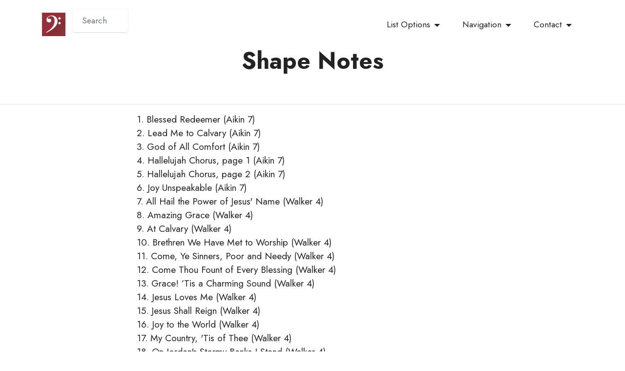

--- FILE ---
content_type: text/css
request_url: https://mobilehymns.org/assets/mobirise/css/mbr-additional.css
body_size: 8325
content:
body {
  font-family: Jost;
}
.display-1 {
  font-family: 'Jost', sans-serif;
  font-size: 4.6rem;
  line-height: 1.1;
}
.display-1 > .mbr-iconfont {
  font-size: 5.75rem;
}
.display-2 {
  font-family: 'Jost', sans-serif;
  font-size: 3rem;
  line-height: 1.1;
}
.display-2 > .mbr-iconfont {
  font-size: 3.75rem;
}
.display-4 {
  font-family: 'Jost', sans-serif;
  font-size: 1.1rem;
  line-height: 1.5;
}
.display-4 > .mbr-iconfont {
  font-size: 1.375rem;
}
.display-5 {
  font-family: 'Jost', sans-serif;
  font-size: 2rem;
  line-height: 1.5;
}
.display-5 > .mbr-iconfont {
  font-size: 2.5rem;
}
.display-7 {
  font-family: 'Jost', sans-serif;
  font-size: 1.2rem;
  line-height: 1.5;
}
.display-7 > .mbr-iconfont {
  font-size: 1.5rem;
}
/* ---- Fluid typography for mobile devices ---- */
/* 1.4 - font scale ratio ( bootstrap == 1.42857 ) */
/* 100vw - current viewport width */
/* (48 - 20)  48 == 48rem == 768px, 20 == 20rem == 320px(minimal supported viewport) */
/* 0.65 - min scale variable, may vary */
@media (max-width: 992px) {
  .display-1 {
    font-size: 3.68rem;
  }
}
@media (max-width: 768px) {
  .display-1 {
    font-size: 3.22rem;
    font-size: calc( 2.26rem + (4.6 - 2.26) * ((100vw - 20rem) / (48 - 20)));
    line-height: calc( 1.1 * (2.26rem + (4.6 - 2.26) * ((100vw - 20rem) / (48 - 20))));
  }
  .display-2 {
    font-size: 2.4rem;
    font-size: calc( 1.7rem + (3 - 1.7) * ((100vw - 20rem) / (48 - 20)));
    line-height: calc( 1.3 * (1.7rem + (3 - 1.7) * ((100vw - 20rem) / (48 - 20))));
  }
  .display-4 {
    font-size: 0.88rem;
    font-size: calc( 1.0350000000000001rem + (1.1 - 1.0350000000000001) * ((100vw - 20rem) / (48 - 20)));
    line-height: calc( 1.4 * (1.0350000000000001rem + (1.1 - 1.0350000000000001) * ((100vw - 20rem) / (48 - 20))));
  }
  .display-5 {
    font-size: 1.6rem;
    font-size: calc( 1.35rem + (2 - 1.35) * ((100vw - 20rem) / (48 - 20)));
    line-height: calc( 1.4 * (1.35rem + (2 - 1.35) * ((100vw - 20rem) / (48 - 20))));
  }
  .display-7 {
    font-size: 0.96rem;
    font-size: calc( 1.07rem + (1.2 - 1.07) * ((100vw - 20rem) / (48 - 20)));
    line-height: calc( 1.4 * (1.07rem + (1.2 - 1.07) * ((100vw - 20rem) / (48 - 20))));
  }
}
/* Buttons */
.btn {
  padding: 0.6rem 1.2rem;
  border-radius: 4px;
}
.btn-sm {
  padding: 0.6rem 1.2rem;
  border-radius: 4px;
}
.btn-md {
  padding: 0.6rem 1.2rem;
  border-radius: 4px;
}
.btn-lg {
  padding: 1rem 2.6rem;
  border-radius: 4px;
}
.bg-primary {
  background-color: #952f38 !important;
}
.bg-success {
  background-color: #40b0bf !important;
}
.bg-info {
  background-color: #47b5ed !important;
}
.bg-warning {
  background-color: #ffe161 !important;
}
.bg-danger {
  background-color: #ff9966 !important;
}
.btn-primary,
.btn-primary:active {
  background-color: #952f38 !important;
  border-color: #952f38 !important;
  color: #ffffff !important;
  box-shadow: 0 2px 2px 0 rgba(0, 0, 0, 0.2);
}
.btn-primary:hover,
.btn-primary:focus,
.btn-primary.focus,
.btn-primary.active {
  color: #ffffff !important;
  background-color: #531a1f !important;
  border-color: #531a1f !important;
  box-shadow: 0 2px 5px 0 rgba(0, 0, 0, 0.2);
}
.btn-primary.disabled,
.btn-primary:disabled {
  color: #ffffff !important;
  background-color: #531a1f !important;
  border-color: #531a1f !important;
}
.btn-secondary,
.btn-secondary:active {
  background-color: #ff6666 !important;
  border-color: #ff6666 !important;
  color: #ffffff !important;
  box-shadow: 0 2px 2px 0 rgba(0, 0, 0, 0.2);
}
.btn-secondary:hover,
.btn-secondary:focus,
.btn-secondary.focus,
.btn-secondary.active {
  color: #ffffff !important;
  background-color: #ff0f0f !important;
  border-color: #ff0f0f !important;
  box-shadow: 0 2px 5px 0 rgba(0, 0, 0, 0.2);
}
.btn-secondary.disabled,
.btn-secondary:disabled {
  color: #ffffff !important;
  background-color: #ff0f0f !important;
  border-color: #ff0f0f !important;
}
.btn-info,
.btn-info:active {
  background-color: #47b5ed !important;
  border-color: #47b5ed !important;
  color: #ffffff !important;
  box-shadow: 0 2px 2px 0 rgba(0, 0, 0, 0.2);
}
.btn-info:hover,
.btn-info:focus,
.btn-info.focus,
.btn-info.active {
  color: #ffffff !important;
  background-color: #148cca !important;
  border-color: #148cca !important;
  box-shadow: 0 2px 5px 0 rgba(0, 0, 0, 0.2);
}
.btn-info.disabled,
.btn-info:disabled {
  color: #ffffff !important;
  background-color: #148cca !important;
  border-color: #148cca !important;
}
.btn-success,
.btn-success:active {
  background-color: #40b0bf !important;
  border-color: #40b0bf !important;
  color: #ffffff !important;
  box-shadow: 0 2px 2px 0 rgba(0, 0, 0, 0.2);
}
.btn-success:hover,
.btn-success:focus,
.btn-success.focus,
.btn-success.active {
  color: #ffffff !important;
  background-color: #2a747e !important;
  border-color: #2a747e !important;
  box-shadow: 0 2px 5px 0 rgba(0, 0, 0, 0.2);
}
.btn-success.disabled,
.btn-success:disabled {
  color: #ffffff !important;
  background-color: #2a747e !important;
  border-color: #2a747e !important;
}
.btn-warning,
.btn-warning:active {
  background-color: #ffe161 !important;
  border-color: #ffe161 !important;
  color: #614f00 !important;
  box-shadow: 0 2px 2px 0 rgba(0, 0, 0, 0.2);
}
.btn-warning:hover,
.btn-warning:focus,
.btn-warning.focus,
.btn-warning.active {
  color: #0a0800 !important;
  background-color: #ffd10a !important;
  border-color: #ffd10a !important;
  box-shadow: 0 2px 5px 0 rgba(0, 0, 0, 0.2);
}
.btn-warning.disabled,
.btn-warning:disabled {
  color: #614f00 !important;
  background-color: #ffd10a !important;
  border-color: #ffd10a !important;
}
.btn-danger,
.btn-danger:active {
  background-color: #ff9966 !important;
  border-color: #ff9966 !important;
  color: #ffffff !important;
  box-shadow: 0 2px 2px 0 rgba(0, 0, 0, 0.2);
}
.btn-danger:hover,
.btn-danger:focus,
.btn-danger.focus,
.btn-danger.active {
  color: #ffffff !important;
  background-color: #ff5f0f !important;
  border-color: #ff5f0f !important;
  box-shadow: 0 2px 5px 0 rgba(0, 0, 0, 0.2);
}
.btn-danger.disabled,
.btn-danger:disabled {
  color: #ffffff !important;
  background-color: #ff5f0f !important;
  border-color: #ff5f0f !important;
}
.btn-white,
.btn-white:active {
  background-color: #fafafa !important;
  border-color: #fafafa !important;
  color: #7a7a7a !important;
  box-shadow: 0 2px 2px 0 rgba(0, 0, 0, 0.2);
}
.btn-white:hover,
.btn-white:focus,
.btn-white.focus,
.btn-white.active {
  color: #4f4f4f !important;
  background-color: #cfcfcf !important;
  border-color: #cfcfcf !important;
  box-shadow: 0 2px 5px 0 rgba(0, 0, 0, 0.2);
}
.btn-white.disabled,
.btn-white:disabled {
  color: #7a7a7a !important;
  background-color: #cfcfcf !important;
  border-color: #cfcfcf !important;
}
.btn-black,
.btn-black:active {
  background-color: #232323 !important;
  border-color: #232323 !important;
  color: #ffffff !important;
  box-shadow: 0 2px 2px 0 rgba(0, 0, 0, 0.2);
}
.btn-black:hover,
.btn-black:focus,
.btn-black.focus,
.btn-black.active {
  color: #ffffff !important;
  background-color: #000000 !important;
  border-color: #000000 !important;
  box-shadow: 0 2px 5px 0 rgba(0, 0, 0, 0.2);
}
.btn-black.disabled,
.btn-black:disabled {
  color: #ffffff !important;
  background-color: #000000 !important;
  border-color: #000000 !important;
}
.btn-primary-outline,
.btn-primary-outline:active {
  background-color: transparent !important;
  border-color: transparent;
  color: #952f38;
}
.btn-primary-outline:hover,
.btn-primary-outline:focus,
.btn-primary-outline.focus,
.btn-primary-outline.active {
  color: #531a1f !important;
  background-color: transparent!important;
  border-color: transparent!important;
  box-shadow: none!important;
}
.btn-primary-outline.disabled,
.btn-primary-outline:disabled {
  color: #ffffff !important;
  background-color: #952f38 !important;
  border-color: #952f38 !important;
}
.btn-secondary-outline,
.btn-secondary-outline:active {
  background-color: transparent !important;
  border-color: transparent;
  color: #ff6666;
}
.btn-secondary-outline:hover,
.btn-secondary-outline:focus,
.btn-secondary-outline.focus,
.btn-secondary-outline.active {
  color: #ff0f0f !important;
  background-color: transparent!important;
  border-color: transparent!important;
  box-shadow: none!important;
}
.btn-secondary-outline.disabled,
.btn-secondary-outline:disabled {
  color: #ffffff !important;
  background-color: #ff6666 !important;
  border-color: #ff6666 !important;
}
.btn-info-outline,
.btn-info-outline:active {
  background-color: transparent !important;
  border-color: transparent;
  color: #47b5ed;
}
.btn-info-outline:hover,
.btn-info-outline:focus,
.btn-info-outline.focus,
.btn-info-outline.active {
  color: #148cca !important;
  background-color: transparent!important;
  border-color: transparent!important;
  box-shadow: none!important;
}
.btn-info-outline.disabled,
.btn-info-outline:disabled {
  color: #ffffff !important;
  background-color: #47b5ed !important;
  border-color: #47b5ed !important;
}
.btn-success-outline,
.btn-success-outline:active {
  background-color: transparent !important;
  border-color: transparent;
  color: #40b0bf;
}
.btn-success-outline:hover,
.btn-success-outline:focus,
.btn-success-outline.focus,
.btn-success-outline.active {
  color: #2a747e !important;
  background-color: transparent!important;
  border-color: transparent!important;
  box-shadow: none!important;
}
.btn-success-outline.disabled,
.btn-success-outline:disabled {
  color: #ffffff !important;
  background-color: #40b0bf !important;
  border-color: #40b0bf !important;
}
.btn-warning-outline,
.btn-warning-outline:active {
  background-color: transparent !important;
  border-color: transparent;
  color: #ffe161;
}
.btn-warning-outline:hover,
.btn-warning-outline:focus,
.btn-warning-outline.focus,
.btn-warning-outline.active {
  color: #ffd10a !important;
  background-color: transparent!important;
  border-color: transparent!important;
  box-shadow: none!important;
}
.btn-warning-outline.disabled,
.btn-warning-outline:disabled {
  color: #614f00 !important;
  background-color: #ffe161 !important;
  border-color: #ffe161 !important;
}
.btn-danger-outline,
.btn-danger-outline:active {
  background-color: transparent !important;
  border-color: transparent;
  color: #ff9966;
}
.btn-danger-outline:hover,
.btn-danger-outline:focus,
.btn-danger-outline.focus,
.btn-danger-outline.active {
  color: #ff5f0f !important;
  background-color: transparent!important;
  border-color: transparent!important;
  box-shadow: none!important;
}
.btn-danger-outline.disabled,
.btn-danger-outline:disabled {
  color: #ffffff !important;
  background-color: #ff9966 !important;
  border-color: #ff9966 !important;
}
.btn-black-outline,
.btn-black-outline:active {
  background-color: transparent !important;
  border-color: transparent;
  color: #232323;
}
.btn-black-outline:hover,
.btn-black-outline:focus,
.btn-black-outline.focus,
.btn-black-outline.active {
  color: #000000 !important;
  background-color: transparent!important;
  border-color: transparent!important;
  box-shadow: none!important;
}
.btn-black-outline.disabled,
.btn-black-outline:disabled {
  color: #ffffff !important;
  background-color: #232323 !important;
  border-color: #232323 !important;
}
.btn-white-outline,
.btn-white-outline:active {
  background-color: transparent !important;
  border-color: transparent;
  color: #fafafa;
}
.btn-white-outline:hover,
.btn-white-outline:focus,
.btn-white-outline.focus,
.btn-white-outline.active {
  color: #cfcfcf !important;
  background-color: transparent!important;
  border-color: transparent!important;
  box-shadow: none!important;
}
.btn-white-outline.disabled,
.btn-white-outline:disabled {
  color: #7a7a7a !important;
  background-color: #fafafa !important;
  border-color: #fafafa !important;
}
.text-primary {
  color: #952f38 !important;
}
.text-secondary {
  color: #ff6666 !important;
}
.text-success {
  color: #40b0bf !important;
}
.text-info {
  color: #47b5ed !important;
}
.text-warning {
  color: #ffe161 !important;
}
.text-danger {
  color: #ff9966 !important;
}
.text-white {
  color: #fafafa !important;
}
.text-black {
  color: #232323 !important;
}
a.text-primary:hover,
a.text-primary:focus,
a.text-primary.active {
  color: #47171b !important;
}
a.text-secondary:hover,
a.text-secondary:focus,
a.text-secondary.active {
  color: #ff0000 !important;
}
a.text-success:hover,
a.text-success:focus,
a.text-success.active {
  color: #266a73 !important;
}
a.text-info:hover,
a.text-info:focus,
a.text-info.active {
  color: #1283bc !important;
}
a.text-warning:hover,
a.text-warning:focus,
a.text-warning.active {
  color: #facb00 !important;
}
a.text-danger:hover,
a.text-danger:focus,
a.text-danger.active {
  color: #ff5500 !important;
}
a.text-white:hover,
a.text-white:focus,
a.text-white.active {
  color: #c7c7c7 !important;
}
a.text-black:hover,
a.text-black:focus,
a.text-black.active {
  color: #000000 !important;
}
a[class*="text-"]:not(.nav-link):not(.dropdown-item):not([role]):not(.navbar-caption) {
  position: relative;
  background-image: transparent;
  background-size: 10000px 2px;
  background-repeat: no-repeat;
  background-position: 0px 1.2em;
  background-position: -10000px 1.2em;
}
a[class*="text-"]:not(.nav-link):not(.dropdown-item):not([role]):not(.navbar-caption):hover {
  transition: background-position 2s ease-in-out;
  background-image: linear-gradient(currentColor 50%, currentColor 50%);
  background-position: 0px 1.2em;
}
.nav-tabs .nav-link.active {
  color: #952f38;
}
.nav-tabs .nav-link:not(.active) {
  color: #232323;
}
.alert-success {
  background-color: #70c770;
}
.alert-info {
  background-color: #47b5ed;
}
.alert-warning {
  background-color: #ffe161;
}
.alert-danger {
  background-color: #ff9966;
}
.mbr-gallery-filter li.active .btn {
  background-color: #952f38;
  border-color: #952f38;
  color: #ffffff;
}
.mbr-gallery-filter li.active .btn:focus {
  box-shadow: none;
}
a,
a:hover {
  color: #952f38;
}
.mbr-plan-header.bg-primary .mbr-plan-subtitle,
.mbr-plan-header.bg-primary .mbr-plan-price-desc {
  color: #d2717a;
}
.mbr-plan-header.bg-success .mbr-plan-subtitle,
.mbr-plan-header.bg-success .mbr-plan-price-desc {
  color: #a0d8df;
}
.mbr-plan-header.bg-info .mbr-plan-subtitle,
.mbr-plan-header.bg-info .mbr-plan-price-desc {
  color: #ffffff;
}
.mbr-plan-header.bg-warning .mbr-plan-subtitle,
.mbr-plan-header.bg-warning .mbr-plan-price-desc {
  color: #ffffff;
}
.mbr-plan-header.bg-danger .mbr-plan-subtitle,
.mbr-plan-header.bg-danger .mbr-plan-price-desc {
  color: #ffffff;
}
/* Scroll to top button*/
.form-control {
  font-family: 'Jost', sans-serif;
  font-size: 1.1rem;
  line-height: 1.5;
  font-weight: 400;
}
.form-control > .mbr-iconfont {
  font-size: 1.375rem;
}
.form-control:hover,
.form-control:focus {
  box-shadow: rgba(0, 0, 0, 0.07) 0px 1px 1px 0px, rgba(0, 0, 0, 0.07) 0px 1px 3px 0px, rgba(0, 0, 0, 0.03) 0px 0px 0px 1px;
  border-color: #952f38 !important;
}
.form-control:-webkit-input-placeholder {
  font-family: 'Jost', sans-serif;
  font-size: 1.1rem;
  line-height: 1.5;
  font-weight: 400;
}
.form-control:-webkit-input-placeholder > .mbr-iconfont {
  font-size: 1.375rem;
}
blockquote {
  border-color: #952f38;
}
/* Forms */
.jq-selectbox li:hover,
.jq-selectbox li.selected {
  background-color: #952f38;
  color: #ffffff;
}
.jq-number__spin {
  transition: 0.25s ease;
}
.jq-number__spin:hover {
  border-color: #952f38;
}
.jq-selectbox .jq-selectbox__trigger-arrow,
.jq-number__spin.minus:after,
.jq-number__spin.plus:after {
  transition: 0.4s;
  border-top-color: #353535;
  border-bottom-color: #353535;
}
.jq-selectbox:hover .jq-selectbox__trigger-arrow,
.jq-number__spin.minus:hover:after,
.jq-number__spin.plus:hover:after {
  border-top-color: #952f38;
  border-bottom-color: #952f38;
}
.xdsoft_datetimepicker .xdsoft_calendar td.xdsoft_default,
.xdsoft_datetimepicker .xdsoft_calendar td.xdsoft_current,
.xdsoft_datetimepicker .xdsoft_timepicker .xdsoft_time_box > div > div.xdsoft_current {
  color: #ffffff !important;
  background-color: #952f38 !important;
  box-shadow: none !important;
}
.xdsoft_datetimepicker .xdsoft_calendar td:hover,
.xdsoft_datetimepicker .xdsoft_timepicker .xdsoft_time_box > div > div:hover {
  color: #000000 !important;
  background: #ff6666 !important;
  box-shadow: none !important;
}
.lazy-bg {
  background-image: none !important;
}
.lazy-placeholder:not(section),
.lazy-none {
  display: block;
  position: relative;
  padding-bottom: 56.25%;
  width: 100%;
  height: auto;
}
iframe.lazy-placeholder,
.lazy-placeholder:after {
  content: '';
  position: absolute;
  width: 200px;
  height: 200px;
  background: transparent no-repeat center;
  background-size: contain;
  top: 50%;
  left: 50%;
  transform: translateX(-50%) translateY(-50%);
  background-image: url("data:image/svg+xml;charset=UTF-8,%3csvg width='32' height='32' viewBox='0 0 64 64' xmlns='http://www.w3.org/2000/svg' stroke='%23952f38' %3e%3cg fill='none' fill-rule='evenodd'%3e%3cg transform='translate(16 16)' stroke-width='2'%3e%3ccircle stroke-opacity='.5' cx='16' cy='16' r='16'/%3e%3cpath d='M32 16c0-9.94-8.06-16-16-16'%3e%3canimateTransform attributeName='transform' type='rotate' from='0 16 16' to='360 16 16' dur='1s' repeatCount='indefinite'/%3e%3c/path%3e%3c/g%3e%3c/g%3e%3c/svg%3e");
}
section.lazy-placeholder:after {
  opacity: 0.5;
}
body {
  overflow-x: hidden;
}
a {
  transition: color 0.6s;
}
.topMenuBarSection {
  z-index: 1000;
  width: 100%;
}
.topMenuBarSection nav.navbar {
  position: fixed;
}
.topMenuBarSection .dropdown-item:before {
  font-family: Moririse2 !important;
  content: "\e966";
  display: inline-block;
  width: 0;
  position: absolute;
  left: 1rem;
  top: 0.5rem;
  margin-right: 0.5rem;
  line-height: 1;
  font-size: inherit;
  vertical-align: middle;
  text-align: center;
  overflow: hidden;
  transform: scale(0, 1);
  transition: all 0.25s ease-in-out;
}
.topMenuBarSection .dropdown-menu {
  padding: 0;
  border-radius: 4px;
  box-shadow: 0 1px 3px 0 rgba(0, 0, 0, 0.1);
}
.topMenuBarSection .dropdown-item {
  border-bottom: 1px solid #e6e6e6;
}
.topMenuBarSection .dropdown-item:hover,
.topMenuBarSection .dropdown-item:focus {
  background: #952f38 !important;
  color: white !important;
}
.topMenuBarSection .dropdown-item:first-child {
  border-top-left-radius: 4px;
  border-top-right-radius: 4px;
}
.topMenuBarSection .dropdown-item:last-child {
  border-bottom: none;
  border-bottom-left-radius: 4px;
  border-bottom-right-radius: 4px;
}
.topMenuBarSection .nav-dropdown .link {
  padding: 0 0.3em !important;
  margin: 0.667em 1em !important;
}
.topMenuBarSection .nav-dropdown .link.dropdown-toggle::after {
  margin-left: 0.5rem;
  margin-top: 0.2rem;
}
.topMenuBarSection .nav-link {
  position: relative;
}
.topMenuBarSection .container {
  display: flex;
  margin: auto;
}
.topMenuBarSection .iconfont-wrapper {
  color: #000000 !important;
  font-size: 1.5rem;
  padding-right: 0.5rem;
}
.topMenuBarSection .dropdown-menu,
.topMenuBarSection .navbar.opened {
  background: #ffffff !important;
}
.topMenuBarSection .nav-item:focus,
.topMenuBarSection .nav-link:focus {
  outline: none;
}
.topMenuBarSection .dropdown .dropdown-menu .dropdown-item {
  width: auto;
  transition: all 0.25s ease-in-out;
}
.topMenuBarSection .dropdown .dropdown-menu .dropdown-item::after {
  right: 0.5rem;
}
.topMenuBarSection .dropdown .dropdown-menu .dropdown-item .mbr-iconfont {
  margin-right: 0.5rem;
  vertical-align: sub;
}
.topMenuBarSection .dropdown .dropdown-menu .dropdown-item .mbr-iconfont:before {
  display: inline-block;
  transform: scale(1, 1);
  transition: all 0.25s ease-in-out;
}
.topMenuBarSection .collapsed .dropdown-menu .dropdown-item:before {
  display: none;
}
.topMenuBarSection .collapsed .dropdown .dropdown-menu .dropdown-item {
  padding: 0.235em 1.5em 0.235em 1.5em !important;
  transition: none;
  margin: 0 !important;
}
.topMenuBarSection .navbar {
  min-height: 70px;
  transition: all 0.3s;
  border-bottom: 1px solid transparent;
  background: #ffffff;
}
.topMenuBarSection .navbar.opened {
  transition: all 0.3s;
}
.topMenuBarSection .navbar .dropdown-item {
  padding: 0.5rem 1.8rem;
}
.topMenuBarSection .navbar .navbar-logo img {
  width: auto;
}
.topMenuBarSection .navbar .navbar-collapse {
  justify-content: flex-end;
  z-index: 1;
}
.topMenuBarSection .navbar.collapsed {
  justify-content: center;
}
.topMenuBarSection .navbar.collapsed .nav-item .nav-link::before {
  display: none;
}
.topMenuBarSection .navbar.collapsed.opened .dropdown-menu {
  top: 0;
}
@media (min-width: 992px) {
  .topMenuBarSection .navbar.collapsed.opened:not(.navbar-short) .navbar-collapse {
    max-height: calc(98.5vh - 3rem);
  }
}
.topMenuBarSection .navbar.collapsed .dropdown-menu .dropdown-submenu {
  left: 0 !important;
}
.topMenuBarSection .navbar.collapsed .dropdown-menu .dropdown-item:after {
  right: auto;
}
.topMenuBarSection .navbar.collapsed .dropdown-menu .dropdown-toggle[data-toggle="dropdown-submenu"]:after {
  margin-left: 0.5rem;
  margin-top: 0.2rem;
  border-top: 0.35em solid;
  border-right: 0.35em solid transparent;
  border-left: 0.35em solid transparent;
  border-bottom: 0;
  top: 41%;
}
.topMenuBarSection .navbar.collapsed ul.navbar-nav li {
  margin: auto;
}
.topMenuBarSection .navbar.collapsed .dropdown-menu .dropdown-item {
  padding: 0.25rem 1.5rem;
  text-align: center;
}
.topMenuBarSection .navbar.collapsed .icons-menu {
  padding-left: 0;
  padding-right: 0;
  padding-top: 0.5rem;
  padding-bottom: 0.5rem;
}
@media (max-width: 991px) {
  .topMenuBarSection .navbar .nav-item .nav-link::before {
    display: none;
  }
  .topMenuBarSection .navbar.opened .dropdown-menu {
    top: 0;
  }
  .topMenuBarSection .navbar .dropdown-menu .dropdown-submenu {
    left: 0 !important;
  }
  .topMenuBarSection .navbar .dropdown-menu .dropdown-item:after {
    right: auto;
  }
  .topMenuBarSection .navbar .dropdown-menu .dropdown-toggle[data-toggle="dropdown-submenu"]:after {
    margin-left: 0.5rem;
    margin-top: 0.2rem;
    border-top: 0.35em solid;
    border-right: 0.35em solid transparent;
    border-left: 0.35em solid transparent;
    border-bottom: 0;
    top: 40%;
  }
  .topMenuBarSection .navbar .navbar-logo img {
    height: 3rem !important;
  }
  .topMenuBarSection .navbar ul.navbar-nav li {
    margin: auto;
  }
  .topMenuBarSection .navbar .dropdown-menu .dropdown-item {
    padding: 0.25rem 1.5rem !important;
    text-align: center;
  }
  .topMenuBarSection .navbar .navbar-brand {
    flex-shrink: initial;
    flex-basis: auto;
    word-break: break-word;
    padding-right: 2rem;
  }
  .topMenuBarSection .navbar .navbar-toggler {
    flex-basis: auto;
  }
  .topMenuBarSection .navbar .icons-menu {
    padding-left: 0;
    padding-top: 0.5rem;
    padding-bottom: 0.5rem;
  }
}
.topMenuBarSection .navbar.navbar-short {
  min-height: 60px;
}
.topMenuBarSection .navbar.navbar-short .navbar-logo img {
  height: 2.5rem !important;
}
.topMenuBarSection .navbar.navbar-short .navbar-brand {
  min-height: 60px;
  padding: 0;
}
.topMenuBarSection .navbar-brand {
  min-height: 70px;
  flex-shrink: 0;
  align-items: center;
  margin-right: 0;
  padding: 10px 0;
  transition: all 0.3s;
  word-break: break-word;
  z-index: 1;
}
.topMenuBarSection .navbar-brand .navbar-caption {
  line-height: inherit !important;
}
.topMenuBarSection .navbar-brand .navbar-logo a {
  outline: none;
}
.topMenuBarSection .dropdown-item.active,
.topMenuBarSection .dropdown-item:active {
  background-color: transparent;
}
.topMenuBarSection .navbar-expand-lg .navbar-nav .nav-link {
  padding: 0;
}
.topMenuBarSection .nav-dropdown .link.dropdown-toggle {
  margin-right: 1.667em;
}
.topMenuBarSection .nav-dropdown .link.dropdown-toggle[aria-expanded="true"] {
  margin-right: 0;
  padding: 0.667em 1.667em;
}
.topMenuBarSection .navbar.navbar-expand-lg .dropdown .dropdown-menu {
  background: #ffffff;
}
.topMenuBarSection .navbar.navbar-expand-lg .dropdown .dropdown-menu .dropdown-submenu {
  margin: 0;
  left: 100%;
}
.topMenuBarSection .navbar .dropdown.open > .dropdown-menu {
  display: block;
}
.topMenuBarSection ul.navbar-nav {
  flex-wrap: wrap;
}
.topMenuBarSection .navbar-buttons {
  text-align: center;
  min-width: 170px;
}
.topMenuBarSection button.navbar-toggler {
  outline: none;
  width: 31px;
  height: 20px;
  cursor: pointer;
  transition: all 0.2s;
  position: relative;
  align-self: center;
}
.topMenuBarSection button.navbar-toggler .hamburger span {
  position: absolute;
  right: 0;
  width: 30px;
  height: 2px;
  border-right: 5px;
  background-color: #000000;
}
.topMenuBarSection button.navbar-toggler .hamburger span:nth-child(1) {
  top: 0;
  transition: all 0.2s;
}
.topMenuBarSection button.navbar-toggler .hamburger span:nth-child(2) {
  top: 8px;
  transition: all 0.15s;
}
.topMenuBarSection button.navbar-toggler .hamburger span:nth-child(3) {
  top: 8px;
  transition: all 0.15s;
}
.topMenuBarSection button.navbar-toggler .hamburger span:nth-child(4) {
  top: 16px;
  transition: all 0.2s;
}
.topMenuBarSection nav.opened .hamburger span:nth-child(1) {
  top: 8px;
  width: 0;
  opacity: 0;
  right: 50%;
  transition: all 0.2s;
}
.topMenuBarSection nav.opened .hamburger span:nth-child(2) {
  transform: rotate(45deg);
  transition: all 0.25s;
}
.topMenuBarSection nav.opened .hamburger span:nth-child(3) {
  transform: rotate(-45deg);
  transition: all 0.25s;
}
.topMenuBarSection nav.opened .hamburger span:nth-child(4) {
  top: 8px;
  width: 0;
  opacity: 0;
  right: 50%;
  transition: all 0.2s;
}
.topMenuBarSection .navbar-dropdown {
  padding: 0 1rem;
  position: fixed;
}
.topMenuBarSection a.nav-link {
  display: flex;
  align-items: center;
  justify-content: center;
}
.topMenuBarSection .icons-menu {
  flex-wrap: nowrap;
  display: flex;
  justify-content: center;
  padding-left: 1rem;
  padding-right: 1rem;
  padding-top: 0.3rem;
  text-align: center;
}
@media screen and (-ms-high-contrast: active), (-ms-high-contrast: none) {
  .topMenuBarSection .navbar {
    height: 70px;
  }
  .topMenuBarSection .navbar.opened {
    height: auto;
  }
  .topMenuBarSection .nav-item .nav-link:hover::before {
    width: 175%;
    max-width: calc(100% + 2rem);
    left: -1rem;
  }
}
.cid-sAfKHTOvBv {
  padding-top: 6rem;
  padding-bottom: 6rem;
  background-color: #ffffff;
}
@media (max-width: 991px) {
  .cid-sAfKHTOvBv .image-wrapper {
    margin-bottom: 1rem;
  }
}
.cid-sAfKHTOvBv .row {
  flex-direction: row-reverse;
}
.cid-sAfKHTOvBv img {
  width: 100%;
}
.cid-sAfKjrRJPu {
  padding-top: 5rem;
  padding-bottom: 5rem;
  background-color: #ffffff;
}
.cid-sAfKjrRJPu .image-wrapper {
  display: flex;
  align-items: center;
}
.cid-sAfKjrRJPu .card-wrapper {
  margin-bottom: 2rem;
  display: flex;
  border-radius: 4px;
  background: #fafafa;
}
@media (max-width: 991px) {
  .cid-sAfKjrRJPu .card-wrapper {
    padding: 1rem 2rem;
  }
}
@media (min-width: 992px) {
  .cid-sAfKjrRJPu .card-wrapper {
    padding: 2rem 4rem;
  }
}
.cid-sAfKjrRJPu .mbr-iconfont {
  font-size: 2rem;
  padding-right: 1.5rem;
  color: #952f38;
}
.cid-sAfKjrRJPu .mbr-section-title DIV {
  text-align: left;
}
.cid-sAgh3Na3EU {
  padding-top: 5rem;
  padding-bottom: 5rem;
  background-color: #ffffff;
}
.cid-sAgh3Na3EU .mbr-section-subtitle {
  text-align: center;
}
.cid-sAfK6ud5RE {
  padding-top: 1rem;
  padding-bottom: 1rem;
  background-color: #232323;
}
.cid-sAfK6ud5RE .list {
  list-style: none;
  padding-left: 0;
  color: #bbbbbb;
}
@media (max-width: 991px) {
  .cid-sAfK6ud5RE .list {
    margin-bottom: 2rem;
  }
}
@media (min-width: 992px) {
  .cid-sAfK6ud5RE .list {
    margin-bottom: 0rem;
  }
}
@media (max-width: 767px) {
  .cid-sAfK6ud5RE .row {
    text-align: center;
  }
}
@media (max-width: 991px) {
  .cid-sAfK6ud5RE div > *:last-child {
    margin-top: 0 !important;
  }
}
.cid-sAfK6ud5RE .copyright {
  color: #bbbbbb;
}
.cid-sAqjgDu1Ah {
  padding-top: 6rem;
  padding-bottom: 6rem;
  background-color: #ffffff;
}
.cid-sAqjgDu1Ah .mbr-iconfont {
  font-size: 1.4rem !important;
  font-family: 'Moririse2' !important;
  color: #952f38;
  margin-left: 1rem;
}
.cid-sAqjgDu1Ah .panel-group {
  border: none;
}
.cid-sAqjgDu1Ah .panel-title {
  display: flex;
  align-items: center;
  justify-content: space-between;
}
.cid-sAqjgDu1Ah .panel-body,
.cid-sAqjgDu1Ah .card-header {
  padding: 1rem 0;
}
.cid-sAqjgDu1Ah .panel-title-edit {
  color: #000000;
}
.cid-sAqjgDu1Ah .card .card-header {
  background-color: transparent;
  margin-bottom: 0;
}
.cid-sAgfWhV16G {
  z-index: 1000;
  width: 100%;
}
.cid-sAgfWhV16G nav.navbar {
  position: fixed;
}
.cid-sAgfWhV16G .dropdown-item:before {
  font-family: Moririse2 !important;
  content: "\e966";
  display: inline-block;
  width: 0;
  position: absolute;
  left: 1rem;
  top: 0.5rem;
  margin-right: 0.5rem;
  line-height: 1;
  font-size: inherit;
  vertical-align: middle;
  text-align: center;
  overflow: hidden;
  transform: scale(0, 1);
  transition: all 0.25s ease-in-out;
}
.cid-sAgfWhV16G .dropdown-menu {
  padding: 0;
  border-radius: 4px;
  box-shadow: 0 1px 3px 0 rgba(0, 0, 0, 0.1);
}
.cid-sAgfWhV16G .dropdown-item {
  border-bottom: 1px solid #e6e6e6;
}
.cid-sAgfWhV16G .dropdown-item:hover,
.cid-sAgfWhV16G .dropdown-item:focus {
  background: #952f38 !important;
  color: white !important;
}
.cid-sAgfWhV16G .dropdown-item:first-child {
  border-top-left-radius: 4px;
  border-top-right-radius: 4px;
}
.cid-sAgfWhV16G .dropdown-item:last-child {
  border-bottom: none;
  border-bottom-left-radius: 4px;
  border-bottom-right-radius: 4px;
}
.cid-sAgfWhV16G .nav-dropdown .link {
  padding: 0 0.3em !important;
  margin: 0.667em 1em !important;
}
.cid-sAgfWhV16G .nav-dropdown .link.dropdown-toggle::after {
  margin-left: 0.5rem;
  margin-top: 0.2rem;
}
.cid-sAgfWhV16G .nav-link {
  position: relative;
}
.cid-sAgfWhV16G .container {
  display: flex;
  margin: auto;
}
.cid-sAgfWhV16G .iconfont-wrapper {
  color: #000000 !important;
  font-size: 1.5rem;
  padding-right: 0.5rem;
}
.cid-sAgfWhV16G .dropdown-menu,
.cid-sAgfWhV16G .navbar.opened {
  background: #ffffff !important;
}
.cid-sAgfWhV16G .nav-item:focus,
.cid-sAgfWhV16G .nav-link:focus {
  outline: none;
}
.cid-sAgfWhV16G .dropdown .dropdown-menu .dropdown-item {
  width: auto;
  transition: all 0.25s ease-in-out;
}
.cid-sAgfWhV16G .dropdown .dropdown-menu .dropdown-item::after {
  right: 0.5rem;
}
.cid-sAgfWhV16G .dropdown .dropdown-menu .dropdown-item .mbr-iconfont {
  margin-right: 0.5rem;
  vertical-align: sub;
}
.cid-sAgfWhV16G .dropdown .dropdown-menu .dropdown-item .mbr-iconfont:before {
  display: inline-block;
  transform: scale(1, 1);
  transition: all 0.25s ease-in-out;
}
.cid-sAgfWhV16G .collapsed .dropdown-menu .dropdown-item:before {
  display: none;
}
.cid-sAgfWhV16G .collapsed .dropdown .dropdown-menu .dropdown-item {
  padding: 0.235em 1.5em 0.235em 1.5em !important;
  transition: none;
  margin: 0 !important;
}
.cid-sAgfWhV16G .navbar {
  min-height: 70px;
  transition: all 0.3s;
  border-bottom: 1px solid transparent;
  background: #ffffff;
}
.cid-sAgfWhV16G .navbar.opened {
  transition: all 0.3s;
}
.cid-sAgfWhV16G .navbar .dropdown-item {
  padding: 0.5rem 1.8rem;
}
.cid-sAgfWhV16G .navbar .navbar-logo img {
  width: auto;
}
.cid-sAgfWhV16G .navbar .navbar-collapse {
  justify-content: flex-end;
  z-index: 1;
}
.cid-sAgfWhV16G .navbar.collapsed {
  justify-content: center;
}
.cid-sAgfWhV16G .navbar.collapsed .nav-item .nav-link::before {
  display: none;
}
.cid-sAgfWhV16G .navbar.collapsed.opened .dropdown-menu {
  top: 0;
}
@media (min-width: 992px) {
  .cid-sAgfWhV16G .navbar.collapsed.opened:not(.navbar-short) .navbar-collapse {
    max-height: calc(98.5vh - 3rem);
  }
}
.cid-sAgfWhV16G .navbar.collapsed .dropdown-menu .dropdown-submenu {
  left: 0 !important;
}
.cid-sAgfWhV16G .navbar.collapsed .dropdown-menu .dropdown-item:after {
  right: auto;
}
.cid-sAgfWhV16G .navbar.collapsed .dropdown-menu .dropdown-toggle[data-toggle="dropdown-submenu"]:after {
  margin-left: 0.5rem;
  margin-top: 0.2rem;
  border-top: 0.35em solid;
  border-right: 0.35em solid transparent;
  border-left: 0.35em solid transparent;
  border-bottom: 0;
  top: 41%;
}
.cid-sAgfWhV16G .navbar.collapsed ul.navbar-nav li {
  margin: auto;
}
.cid-sAgfWhV16G .navbar.collapsed .dropdown-menu .dropdown-item {
  padding: 0.25rem 1.5rem;
  text-align: center;
}
.cid-sAgfWhV16G .navbar.collapsed .icons-menu {
  padding-left: 0;
  padding-right: 0;
  padding-top: 0.5rem;
  padding-bottom: 0.5rem;
}
@media (max-width: 991px) {
  .cid-sAgfWhV16G .navbar .nav-item .nav-link::before {
    display: none;
  }
  .cid-sAgfWhV16G .navbar.opened .dropdown-menu {
    top: 0;
  }
  .cid-sAgfWhV16G .navbar .dropdown-menu .dropdown-submenu {
    left: 0 !important;
  }
  .cid-sAgfWhV16G .navbar .dropdown-menu .dropdown-item:after {
    right: auto;
  }
  .cid-sAgfWhV16G .navbar .dropdown-menu .dropdown-toggle[data-toggle="dropdown-submenu"]:after {
    margin-left: 0.5rem;
    margin-top: 0.2rem;
    border-top: 0.35em solid;
    border-right: 0.35em solid transparent;
    border-left: 0.35em solid transparent;
    border-bottom: 0;
    top: 40%;
  }
  .cid-sAgfWhV16G .navbar .navbar-logo img {
    height: 3rem !important;
  }
  .cid-sAgfWhV16G .navbar ul.navbar-nav li {
    margin: auto;
  }
  .cid-sAgfWhV16G .navbar .dropdown-menu .dropdown-item {
    padding: 0.25rem 1.5rem !important;
    text-align: center;
  }
  .cid-sAgfWhV16G .navbar .navbar-brand {
    flex-shrink: initial;
    flex-basis: auto;
    word-break: break-word;
    padding-right: 2rem;
  }
  .cid-sAgfWhV16G .navbar .navbar-toggler {
    flex-basis: auto;
  }
  .cid-sAgfWhV16G .navbar .icons-menu {
    padding-left: 0;
    padding-top: 0.5rem;
    padding-bottom: 0.5rem;
  }
}
.cid-sAgfWhV16G .navbar.navbar-short {
  min-height: 60px;
}
.cid-sAgfWhV16G .navbar.navbar-short .navbar-logo img {
  height: 2.5rem !important;
}
.cid-sAgfWhV16G .navbar.navbar-short .navbar-brand {
  min-height: 60px;
  padding: 0;
}
.cid-sAgfWhV16G .navbar-brand {
  min-height: 70px;
  flex-shrink: 0;
  align-items: center;
  margin-right: 0;
  padding: 10px 0;
  transition: all 0.3s;
  word-break: break-word;
  z-index: 1;
}
.cid-sAgfWhV16G .navbar-brand .navbar-caption {
  line-height: inherit !important;
}
.cid-sAgfWhV16G .navbar-brand .navbar-logo a {
  outline: none;
}
.cid-sAgfWhV16G .dropdown-item.active,
.cid-sAgfWhV16G .dropdown-item:active {
  background-color: transparent;
}
.cid-sAgfWhV16G .navbar-expand-lg .navbar-nav .nav-link {
  padding: 0;
}
.cid-sAgfWhV16G .nav-dropdown .link.dropdown-toggle {
  margin-right: 1.667em;
}
.cid-sAgfWhV16G .nav-dropdown .link.dropdown-toggle[aria-expanded="true"] {
  margin-right: 0;
  padding: 0.667em 1.667em;
}
.cid-sAgfWhV16G .navbar.navbar-expand-lg .dropdown .dropdown-menu {
  background: #ffffff;
}
.cid-sAgfWhV16G .navbar.navbar-expand-lg .dropdown .dropdown-menu .dropdown-submenu {
  margin: 0;
  left: 100%;
}
.cid-sAgfWhV16G .navbar .dropdown.open > .dropdown-menu {
  display: block;
}
.cid-sAgfWhV16G ul.navbar-nav {
  flex-wrap: wrap;
}
.cid-sAgfWhV16G .navbar-buttons {
  text-align: center;
  min-width: 170px;
}
.cid-sAgfWhV16G button.navbar-toggler {
  outline: none;
  width: 31px;
  height: 20px;
  cursor: pointer;
  transition: all 0.2s;
  position: relative;
  align-self: center;
}
.cid-sAgfWhV16G button.navbar-toggler .hamburger span {
  position: absolute;
  right: 0;
  width: 30px;
  height: 2px;
  border-right: 5px;
  background-color: #000000;
}
.cid-sAgfWhV16G button.navbar-toggler .hamburger span:nth-child(1) {
  top: 0;
  transition: all 0.2s;
}
.cid-sAgfWhV16G button.navbar-toggler .hamburger span:nth-child(2) {
  top: 8px;
  transition: all 0.15s;
}
.cid-sAgfWhV16G button.navbar-toggler .hamburger span:nth-child(3) {
  top: 8px;
  transition: all 0.15s;
}
.cid-sAgfWhV16G button.navbar-toggler .hamburger span:nth-child(4) {
  top: 16px;
  transition: all 0.2s;
}
.cid-sAgfWhV16G nav.opened .hamburger span:nth-child(1) {
  top: 8px;
  width: 0;
  opacity: 0;
  right: 50%;
  transition: all 0.2s;
}
.cid-sAgfWhV16G nav.opened .hamburger span:nth-child(2) {
  transform: rotate(45deg);
  transition: all 0.25s;
}
.cid-sAgfWhV16G nav.opened .hamburger span:nth-child(3) {
  transform: rotate(-45deg);
  transition: all 0.25s;
}
.cid-sAgfWhV16G nav.opened .hamburger span:nth-child(4) {
  top: 8px;
  width: 0;
  opacity: 0;
  right: 50%;
  transition: all 0.2s;
}
.cid-sAgfWhV16G .navbar-dropdown {
  padding: 0 1rem;
  position: fixed;
}
.cid-sAgfWhV16G a.nav-link {
  display: flex;
  align-items: center;
  justify-content: center;
}
.cid-sAgfWhV16G .icons-menu {
  flex-wrap: nowrap;
  display: flex;
  justify-content: center;
  padding-left: 1rem;
  padding-right: 1rem;
  padding-top: 0.3rem;
  text-align: center;
}
@media screen and (-ms-high-contrast: active), (-ms-high-contrast: none) {
  .cid-sAgfWhV16G .navbar {
    height: 70px;
  }
  .cid-sAgfWhV16G .navbar.opened {
    height: auto;
  }
  .cid-sAgfWhV16G .nav-item .nav-link:hover::before {
    width: 175%;
    max-width: calc(100% + 2rem);
    left: -1rem;
  }
}
.cid-sAgfWkH7Ml {
  padding-top: 1rem;
  padding-bottom: 1rem;
  background-color: #232323;
}
.cid-sAgfWkH7Ml .list {
  list-style: none;
  padding-left: 0;
  color: #bbbbbb;
}
@media (max-width: 991px) {
  .cid-sAgfWkH7Ml .list {
    margin-bottom: 2rem;
  }
}
@media (min-width: 992px) {
  .cid-sAgfWkH7Ml .list {
    margin-bottom: 0rem;
  }
}
@media (max-width: 767px) {
  .cid-sAgfWkH7Ml .row {
    text-align: center;
  }
}
@media (max-width: 991px) {
  .cid-sAgfWkH7Ml div > *:last-child {
    margin-top: 0 !important;
  }
}
.cid-sAgfWkH7Ml .copyright {
  color: #bbbbbb;
}
.cid-sAqvLSXJPz {
  padding-top: 4rem;
  padding-bottom: 4rem;
  background-color: #ffffff;
}
.cid-sAqvLSXJPz .card-box {
  z-index: 10;
  position: relative;
}
@media (min-width: 1500px) {
  .cid-sAqvLSXJPz .container {
    max-width: 1400px;
  }
}
.cid-sAqvLSXJPz .card {
  margin: auto;
}
.cid-sAqvLSXJPz .mbr-iconfont {
  display: block;
  font-size: 5rem;
  color: #6592e6;
  margin-bottom: 2rem;
}
.cid-sAqvLSXJPz .card-wrapper {
  display: flex;
  justify-content: center;
  align-items: center;
}
.cid-sAqvLSXJPz .row {
  justify-content: center;
}
.cid-sAqAhMfNsY {
  padding-top: 5rem;
  padding-bottom: 5rem;
  background-color: #ffffff;
}
.cid-sAqAhMfNsY .mbr-iconfont {
  display: block;
  font-size: 5rem;
  color: #952f38;
  margin-bottom: 2rem;
}
.cid-sAqAhMfNsY .card-wrapper {
  padding: 3rem;
  background: #fafafa;
  border-radius: 4px;
}
@media (max-width: 992px) {
  .cid-sAqAhMfNsY .card-wrapper {
    margin-bottom: 2rem;
  }
}
@media (max-width: 767px) {
  .cid-sAqAhMfNsY .card-wrapper {
    padding: 3rem 1rem;
  }
}
.cid-sAqzHHzUwX {
  z-index: 1000;
  width: 100%;
}
.cid-sAqzHHzUwX nav.navbar {
  position: fixed;
}
.cid-sAqzHHzUwX .dropdown-item:before {
  font-family: Moririse2 !important;
  content: "\e966";
  display: inline-block;
  width: 0;
  position: absolute;
  left: 1rem;
  top: 0.5rem;
  margin-right: 0.5rem;
  line-height: 1;
  font-size: inherit;
  vertical-align: middle;
  text-align: center;
  overflow: hidden;
  transform: scale(0, 1);
  transition: all 0.25s ease-in-out;
}
.cid-sAqzHHzUwX .dropdown-menu {
  padding: 0;
  border-radius: 4px;
  box-shadow: 0 1px 3px 0 rgba(0, 0, 0, 0.1);
}
.cid-sAqzHHzUwX .dropdown-item {
  border-bottom: 1px solid #e6e6e6;
}
.cid-sAqzHHzUwX .dropdown-item:hover,
.cid-sAqzHHzUwX .dropdown-item:focus {
  background: #952f38 !important;
  color: white !important;
}
.cid-sAqzHHzUwX .dropdown-item:first-child {
  border-top-left-radius: 4px;
  border-top-right-radius: 4px;
}
.cid-sAqzHHzUwX .dropdown-item:last-child {
  border-bottom: none;
  border-bottom-left-radius: 4px;
  border-bottom-right-radius: 4px;
}
.cid-sAqzHHzUwX .nav-dropdown .link {
  padding: 0 0.3em !important;
  margin: 0.667em 1em !important;
}
.cid-sAqzHHzUwX .nav-dropdown .link.dropdown-toggle::after {
  margin-left: 0.5rem;
  margin-top: 0.2rem;
}
.cid-sAqzHHzUwX .nav-link {
  position: relative;
}
.cid-sAqzHHzUwX .container {
  display: flex;
  margin: auto;
}
.cid-sAqzHHzUwX .iconfont-wrapper {
  color: #000000 !important;
  font-size: 1.5rem;
  padding-right: 0.5rem;
}
.cid-sAqzHHzUwX .dropdown-menu,
.cid-sAqzHHzUwX .navbar.opened {
  background: #ffffff !important;
}
.cid-sAqzHHzUwX .nav-item:focus,
.cid-sAqzHHzUwX .nav-link:focus {
  outline: none;
}
.cid-sAqzHHzUwX .dropdown .dropdown-menu .dropdown-item {
  width: auto;
  transition: all 0.25s ease-in-out;
}
.cid-sAqzHHzUwX .dropdown .dropdown-menu .dropdown-item::after {
  right: 0.5rem;
}
.cid-sAqzHHzUwX .dropdown .dropdown-menu .dropdown-item .mbr-iconfont {
  margin-right: 0.5rem;
  vertical-align: sub;
}
.cid-sAqzHHzUwX .dropdown .dropdown-menu .dropdown-item .mbr-iconfont:before {
  display: inline-block;
  transform: scale(1, 1);
  transition: all 0.25s ease-in-out;
}
.cid-sAqzHHzUwX .collapsed .dropdown-menu .dropdown-item:before {
  display: none;
}
.cid-sAqzHHzUwX .collapsed .dropdown .dropdown-menu .dropdown-item {
  padding: 0.235em 1.5em 0.235em 1.5em !important;
  transition: none;
  margin: 0 !important;
}
.cid-sAqzHHzUwX .navbar {
  min-height: 70px;
  transition: all 0.3s;
  border-bottom: 1px solid transparent;
  background: #ffffff;
}
.cid-sAqzHHzUwX .navbar.opened {
  transition: all 0.3s;
}
.cid-sAqzHHzUwX .navbar .dropdown-item {
  padding: 0.5rem 1.8rem;
}
.cid-sAqzHHzUwX .navbar .navbar-logo img {
  width: auto;
}
.cid-sAqzHHzUwX .navbar .navbar-collapse {
  justify-content: flex-end;
  z-index: 1;
}
.cid-sAqzHHzUwX .navbar.collapsed {
  justify-content: center;
}
.cid-sAqzHHzUwX .navbar.collapsed .nav-item .nav-link::before {
  display: none;
}
.cid-sAqzHHzUwX .navbar.collapsed.opened .dropdown-menu {
  top: 0;
}
@media (min-width: 992px) {
  .cid-sAqzHHzUwX .navbar.collapsed.opened:not(.navbar-short) .navbar-collapse {
    max-height: calc(98.5vh - 3rem);
  }
}
.cid-sAqzHHzUwX .navbar.collapsed .dropdown-menu .dropdown-submenu {
  left: 0 !important;
}
.cid-sAqzHHzUwX .navbar.collapsed .dropdown-menu .dropdown-item:after {
  right: auto;
}
.cid-sAqzHHzUwX .navbar.collapsed .dropdown-menu .dropdown-toggle[data-toggle="dropdown-submenu"]:after {
  margin-left: 0.5rem;
  margin-top: 0.2rem;
  border-top: 0.35em solid;
  border-right: 0.35em solid transparent;
  border-left: 0.35em solid transparent;
  border-bottom: 0;
  top: 41%;
}
.cid-sAqzHHzUwX .navbar.collapsed ul.navbar-nav li {
  margin: auto;
}
.cid-sAqzHHzUwX .navbar.collapsed .dropdown-menu .dropdown-item {
  padding: 0.25rem 1.5rem;
  text-align: center;
}
.cid-sAqzHHzUwX .navbar.collapsed .icons-menu {
  padding-left: 0;
  padding-right: 0;
  padding-top: 0.5rem;
  padding-bottom: 0.5rem;
}
@media (max-width: 991px) {
  .cid-sAqzHHzUwX .navbar .nav-item .nav-link::before {
    display: none;
  }
  .cid-sAqzHHzUwX .navbar.opened .dropdown-menu {
    top: 0;
  }
  .cid-sAqzHHzUwX .navbar .dropdown-menu .dropdown-submenu {
    left: 0 !important;
  }
  .cid-sAqzHHzUwX .navbar .dropdown-menu .dropdown-item:after {
    right: auto;
  }
  .cid-sAqzHHzUwX .navbar .dropdown-menu .dropdown-toggle[data-toggle="dropdown-submenu"]:after {
    margin-left: 0.5rem;
    margin-top: 0.2rem;
    border-top: 0.35em solid;
    border-right: 0.35em solid transparent;
    border-left: 0.35em solid transparent;
    border-bottom: 0;
    top: 40%;
  }
  .cid-sAqzHHzUwX .navbar .navbar-logo img {
    height: 3rem !important;
  }
  .cid-sAqzHHzUwX .navbar ul.navbar-nav li {
    margin: auto;
  }
  .cid-sAqzHHzUwX .navbar .dropdown-menu .dropdown-item {
    padding: 0.25rem 1.5rem !important;
    text-align: center;
  }
  .cid-sAqzHHzUwX .navbar .navbar-brand {
    flex-shrink: initial;
    flex-basis: auto;
    word-break: break-word;
    padding-right: 2rem;
  }
  .cid-sAqzHHzUwX .navbar .navbar-toggler {
    flex-basis: auto;
  }
  .cid-sAqzHHzUwX .navbar .icons-menu {
    padding-left: 0;
    padding-top: 0.5rem;
    padding-bottom: 0.5rem;
  }
}
.cid-sAqzHHzUwX .navbar.navbar-short {
  min-height: 60px;
}
.cid-sAqzHHzUwX .navbar.navbar-short .navbar-logo img {
  height: 2.5rem !important;
}
.cid-sAqzHHzUwX .navbar.navbar-short .navbar-brand {
  min-height: 60px;
  padding: 0;
}
.cid-sAqzHHzUwX .navbar-brand {
  min-height: 70px;
  flex-shrink: 0;
  align-items: center;
  margin-right: 0;
  padding: 10px 0;
  transition: all 0.3s;
  word-break: break-word;
  z-index: 1;
}
.cid-sAqzHHzUwX .navbar-brand .navbar-caption {
  line-height: inherit !important;
}
.cid-sAqzHHzUwX .navbar-brand .navbar-logo a {
  outline: none;
}
.cid-sAqzHHzUwX .dropdown-item.active,
.cid-sAqzHHzUwX .dropdown-item:active {
  background-color: transparent;
}
.cid-sAqzHHzUwX .navbar-expand-lg .navbar-nav .nav-link {
  padding: 0;
}
.cid-sAqzHHzUwX .nav-dropdown .link.dropdown-toggle {
  margin-right: 1.667em;
}
.cid-sAqzHHzUwX .nav-dropdown .link.dropdown-toggle[aria-expanded="true"] {
  margin-right: 0;
  padding: 0.667em 1.667em;
}
.cid-sAqzHHzUwX .navbar.navbar-expand-lg .dropdown .dropdown-menu {
  background: #ffffff;
}
.cid-sAqzHHzUwX .navbar.navbar-expand-lg .dropdown .dropdown-menu .dropdown-submenu {
  margin: 0;
  left: 100%;
}
.cid-sAqzHHzUwX .navbar .dropdown.open > .dropdown-menu {
  display: block;
}
.cid-sAqzHHzUwX ul.navbar-nav {
  flex-wrap: wrap;
}
.cid-sAqzHHzUwX .navbar-buttons {
  text-align: center;
  min-width: 170px;
}
.cid-sAqzHHzUwX button.navbar-toggler {
  outline: none;
  width: 31px;
  height: 20px;
  cursor: pointer;
  transition: all 0.2s;
  position: relative;
  align-self: center;
}
.cid-sAqzHHzUwX button.navbar-toggler .hamburger span {
  position: absolute;
  right: 0;
  width: 30px;
  height: 2px;
  border-right: 5px;
  background-color: #000000;
}
.cid-sAqzHHzUwX button.navbar-toggler .hamburger span:nth-child(1) {
  top: 0;
  transition: all 0.2s;
}
.cid-sAqzHHzUwX button.navbar-toggler .hamburger span:nth-child(2) {
  top: 8px;
  transition: all 0.15s;
}
.cid-sAqzHHzUwX button.navbar-toggler .hamburger span:nth-child(3) {
  top: 8px;
  transition: all 0.15s;
}
.cid-sAqzHHzUwX button.navbar-toggler .hamburger span:nth-child(4) {
  top: 16px;
  transition: all 0.2s;
}
.cid-sAqzHHzUwX nav.opened .hamburger span:nth-child(1) {
  top: 8px;
  width: 0;
  opacity: 0;
  right: 50%;
  transition: all 0.2s;
}
.cid-sAqzHHzUwX nav.opened .hamburger span:nth-child(2) {
  transform: rotate(45deg);
  transition: all 0.25s;
}
.cid-sAqzHHzUwX nav.opened .hamburger span:nth-child(3) {
  transform: rotate(-45deg);
  transition: all 0.25s;
}
.cid-sAqzHHzUwX nav.opened .hamburger span:nth-child(4) {
  top: 8px;
  width: 0;
  opacity: 0;
  right: 50%;
  transition: all 0.2s;
}
.cid-sAqzHHzUwX .navbar-dropdown {
  padding: 0 1rem;
  position: fixed;
}
.cid-sAqzHHzUwX a.nav-link {
  display: flex;
  align-items: center;
  justify-content: center;
}
.cid-sAqzHHzUwX .icons-menu {
  flex-wrap: nowrap;
  display: flex;
  justify-content: center;
  padding-left: 1rem;
  padding-right: 1rem;
  padding-top: 0.3rem;
  text-align: center;
}
@media screen and (-ms-high-contrast: active), (-ms-high-contrast: none) {
  .cid-sAqzHHzUwX .navbar {
    height: 70px;
  }
  .cid-sAqzHHzUwX .navbar.opened {
    height: auto;
  }
  .cid-sAqzHHzUwX .nav-item .nav-link:hover::before {
    width: 175%;
    max-width: calc(100% + 2rem);
    left: -1rem;
  }
}
.cid-sAqzHL80uw {
  padding-top: 1rem;
  padding-bottom: 1rem;
  background-color: #232323;
}
.cid-sAqzHL80uw .list {
  list-style: none;
  padding-left: 0;
  color: #bbbbbb;
}
@media (max-width: 991px) {
  .cid-sAqzHL80uw .list {
    margin-bottom: 2rem;
  }
}
@media (min-width: 992px) {
  .cid-sAqzHL80uw .list {
    margin-bottom: 0rem;
  }
}
@media (max-width: 767px) {
  .cid-sAqzHL80uw .row {
    text-align: center;
  }
}
@media (max-width: 991px) {
  .cid-sAqzHL80uw div > *:last-child {
    margin-top: 0 !important;
  }
}
.cid-sAqzHL80uw .copyright {
  color: #bbbbbb;
}
.mainPageSection {
  padding-top: 5rem;
  padding-bottom: 5rem;
  background-color: #ffffff;
}
.mainPageSection .image-wrapper {
  display: flex;
  align-items: center;
}
.mainPageSection .card-wrapper {
  margin-bottom: 2rem;
  display: flex;
  border-radius: 4px;
  background: #fafafa;
}
@media (max-width: 991px) {
  .mainPageSection .card-wrapper {
    padding: 1rem 2rem;
  }
}
@media (min-width: 992px) {
  .mainPageSection .card-wrapper {
    padding: 2rem 4rem;
  }
}
.mainPageSection .mbr-iconfont {
  font-size: 2rem;
  padding-right: 1.5rem;
  color: #952f38;
}
.cid-sArK73vmys {
  z-index: 1000;
  width: 100%;
}
.cid-sArK73vmys nav.navbar {
  position: fixed;
}
.cid-sArK73vmys .dropdown-item:before {
  font-family: Moririse2 !important;
  content: "\e966";
  display: inline-block;
  width: 0;
  position: absolute;
  left: 1rem;
  top: 0.5rem;
  margin-right: 0.5rem;
  line-height: 1;
  font-size: inherit;
  vertical-align: middle;
  text-align: center;
  overflow: hidden;
  transform: scale(0, 1);
  transition: all 0.25s ease-in-out;
}
.cid-sArK73vmys .dropdown-menu {
  padding: 0;
  border-radius: 4px;
  box-shadow: 0 1px 3px 0 rgba(0, 0, 0, 0.1);
}
.cid-sArK73vmys .dropdown-item {
  border-bottom: 1px solid #e6e6e6;
}
.cid-sArK73vmys .dropdown-item:hover,
.cid-sArK73vmys .dropdown-item:focus {
  background: #952f38 !important;
  color: white !important;
}
.cid-sArK73vmys .dropdown-item:first-child {
  border-top-left-radius: 4px;
  border-top-right-radius: 4px;
}
.cid-sArK73vmys .dropdown-item:last-child {
  border-bottom: none;
  border-bottom-left-radius: 4px;
  border-bottom-right-radius: 4px;
}
.cid-sArK73vmys .nav-dropdown .link {
  padding: 0 0.3em !important;
  margin: 0.667em 1em !important;
}
.cid-sArK73vmys .nav-dropdown .link.dropdown-toggle::after {
  margin-left: 0.5rem;
  margin-top: 0.2rem;
}
.cid-sArK73vmys .nav-link {
  position: relative;
}
.cid-sArK73vmys .container {
  display: flex;
  margin: auto;
}
.cid-sArK73vmys .iconfont-wrapper {
  color: #000000 !important;
  font-size: 1.5rem;
  padding-right: 0.5rem;
}
.cid-sArK73vmys .dropdown-menu,
.cid-sArK73vmys .navbar.opened {
  background: #ffffff !important;
}
.cid-sArK73vmys .nav-item:focus,
.cid-sArK73vmys .nav-link:focus {
  outline: none;
}
.cid-sArK73vmys .dropdown .dropdown-menu .dropdown-item {
  width: auto;
  transition: all 0.25s ease-in-out;
}
.cid-sArK73vmys .dropdown .dropdown-menu .dropdown-item::after {
  right: 0.5rem;
}
.cid-sArK73vmys .dropdown .dropdown-menu .dropdown-item .mbr-iconfont {
  margin-right: 0.5rem;
  vertical-align: sub;
}
.cid-sArK73vmys .dropdown .dropdown-menu .dropdown-item .mbr-iconfont:before {
  display: inline-block;
  transform: scale(1, 1);
  transition: all 0.25s ease-in-out;
}
.cid-sArK73vmys .collapsed .dropdown-menu .dropdown-item:before {
  display: none;
}
.cid-sArK73vmys .collapsed .dropdown .dropdown-menu .dropdown-item {
  padding: 0.235em 1.5em 0.235em 1.5em !important;
  transition: none;
  margin: 0 !important;
}
.cid-sArK73vmys .navbar {
  min-height: 70px;
  transition: all 0.3s;
  border-bottom: 1px solid transparent;
  background: #ffffff;
}
.cid-sArK73vmys .navbar.opened {
  transition: all 0.3s;
}
.cid-sArK73vmys .navbar .dropdown-item {
  padding: 0.5rem 1.8rem;
}
.cid-sArK73vmys .navbar .navbar-logo img {
  width: auto;
}
.cid-sArK73vmys .navbar .navbar-collapse {
  justify-content: flex-end;
  z-index: 1;
}
.cid-sArK73vmys .navbar.collapsed {
  justify-content: center;
}
.cid-sArK73vmys .navbar.collapsed .nav-item .nav-link::before {
  display: none;
}
.cid-sArK73vmys .navbar.collapsed.opened .dropdown-menu {
  top: 0;
}
@media (min-width: 992px) {
  .cid-sArK73vmys .navbar.collapsed.opened:not(.navbar-short) .navbar-collapse {
    max-height: calc(98.5vh - 3rem);
  }
}
.cid-sArK73vmys .navbar.collapsed .dropdown-menu .dropdown-submenu {
  left: 0 !important;
}
.cid-sArK73vmys .navbar.collapsed .dropdown-menu .dropdown-item:after {
  right: auto;
}
.cid-sArK73vmys .navbar.collapsed .dropdown-menu .dropdown-toggle[data-toggle="dropdown-submenu"]:after {
  margin-left: 0.5rem;
  margin-top: 0.2rem;
  border-top: 0.35em solid;
  border-right: 0.35em solid transparent;
  border-left: 0.35em solid transparent;
  border-bottom: 0;
  top: 41%;
}
.cid-sArK73vmys .navbar.collapsed ul.navbar-nav li {
  margin: auto;
}
.cid-sArK73vmys .navbar.collapsed .dropdown-menu .dropdown-item {
  padding: 0.25rem 1.5rem;
  text-align: center;
}
.cid-sArK73vmys .navbar.collapsed .icons-menu {
  padding-left: 0;
  padding-right: 0;
  padding-top: 0.5rem;
  padding-bottom: 0.5rem;
}
@media (max-width: 991px) {
  .cid-sArK73vmys .navbar .nav-item .nav-link::before {
    display: none;
  }
  .cid-sArK73vmys .navbar.opened .dropdown-menu {
    top: 0;
  }
  .cid-sArK73vmys .navbar .dropdown-menu .dropdown-submenu {
    left: 0 !important;
  }
  .cid-sArK73vmys .navbar .dropdown-menu .dropdown-item:after {
    right: auto;
  }
  .cid-sArK73vmys .navbar .dropdown-menu .dropdown-toggle[data-toggle="dropdown-submenu"]:after {
    margin-left: 0.5rem;
    margin-top: 0.2rem;
    border-top: 0.35em solid;
    border-right: 0.35em solid transparent;
    border-left: 0.35em solid transparent;
    border-bottom: 0;
    top: 40%;
  }
  .cid-sArK73vmys .navbar .navbar-logo img {
    height: 3rem !important;
  }
  .cid-sArK73vmys .navbar ul.navbar-nav li {
    margin: auto;
  }
  .cid-sArK73vmys .navbar .dropdown-menu .dropdown-item {
    padding: 0.25rem 1.5rem !important;
    text-align: center;
  }
  .cid-sArK73vmys .navbar .navbar-brand {
    flex-shrink: initial;
    flex-basis: auto;
    word-break: break-word;
    padding-right: 2rem;
  }
  .cid-sArK73vmys .navbar .navbar-toggler {
    flex-basis: auto;
  }
  .cid-sArK73vmys .navbar .icons-menu {
    padding-left: 0;
    padding-top: 0.5rem;
    padding-bottom: 0.5rem;
  }
}
.cid-sArK73vmys .navbar.navbar-short {
  min-height: 60px;
}
.cid-sArK73vmys .navbar.navbar-short .navbar-logo img {
  height: 2.5rem !important;
}
.cid-sArK73vmys .navbar.navbar-short .navbar-brand {
  min-height: 60px;
  padding: 0;
}
.cid-sArK73vmys .navbar-brand {
  min-height: 70px;
  flex-shrink: 0;
  align-items: center;
  margin-right: 0;
  padding: 10px 0;
  transition: all 0.3s;
  word-break: break-word;
  z-index: 1;
}
.cid-sArK73vmys .navbar-brand .navbar-caption {
  line-height: inherit !important;
}
.cid-sArK73vmys .navbar-brand .navbar-logo a {
  outline: none;
}
.cid-sArK73vmys .dropdown-item.active,
.cid-sArK73vmys .dropdown-item:active {
  background-color: transparent;
}
.cid-sArK73vmys .navbar-expand-lg .navbar-nav .nav-link {
  padding: 0;
}
.cid-sArK73vmys .nav-dropdown .link.dropdown-toggle {
  margin-right: 1.667em;
}
.cid-sArK73vmys .nav-dropdown .link.dropdown-toggle[aria-expanded="true"] {
  margin-right: 0;
  padding: 0.667em 1.667em;
}
.cid-sArK73vmys .navbar.navbar-expand-lg .dropdown .dropdown-menu {
  background: #ffffff;
}
.cid-sArK73vmys .navbar.navbar-expand-lg .dropdown .dropdown-menu .dropdown-submenu {
  margin: 0;
  left: 100%;
}
.cid-sArK73vmys .navbar .dropdown.open > .dropdown-menu {
  display: block;
}
.cid-sArK73vmys ul.navbar-nav {
  flex-wrap: wrap;
}
.cid-sArK73vmys .navbar-buttons {
  text-align: center;
  min-width: 170px;
}
.cid-sArK73vmys button.navbar-toggler {
  outline: none;
  width: 31px;
  height: 20px;
  cursor: pointer;
  transition: all 0.2s;
  position: relative;
  align-self: center;
}
.cid-sArK73vmys button.navbar-toggler .hamburger span {
  position: absolute;
  right: 0;
  width: 30px;
  height: 2px;
  border-right: 5px;
  background-color: #000000;
}
.cid-sArK73vmys button.navbar-toggler .hamburger span:nth-child(1) {
  top: 0;
  transition: all 0.2s;
}
.cid-sArK73vmys button.navbar-toggler .hamburger span:nth-child(2) {
  top: 8px;
  transition: all 0.15s;
}
.cid-sArK73vmys button.navbar-toggler .hamburger span:nth-child(3) {
  top: 8px;
  transition: all 0.15s;
}
.cid-sArK73vmys button.navbar-toggler .hamburger span:nth-child(4) {
  top: 16px;
  transition: all 0.2s;
}
.cid-sArK73vmys nav.opened .hamburger span:nth-child(1) {
  top: 8px;
  width: 0;
  opacity: 0;
  right: 50%;
  transition: all 0.2s;
}
.cid-sArK73vmys nav.opened .hamburger span:nth-child(2) {
  transform: rotate(45deg);
  transition: all 0.25s;
}
.cid-sArK73vmys nav.opened .hamburger span:nth-child(3) {
  transform: rotate(-45deg);
  transition: all 0.25s;
}
.cid-sArK73vmys nav.opened .hamburger span:nth-child(4) {
  top: 8px;
  width: 0;
  opacity: 0;
  right: 50%;
  transition: all 0.2s;
}
.cid-sArK73vmys .navbar-dropdown {
  padding: 0 1rem;
  position: fixed;
}
.cid-sArK73vmys a.nav-link {
  display: flex;
  align-items: center;
  justify-content: center;
}
.cid-sArK73vmys .icons-menu {
  flex-wrap: nowrap;
  display: flex;
  justify-content: center;
  padding-left: 1rem;
  padding-right: 1rem;
  padding-top: 0.3rem;
  text-align: center;
}
@media screen and (-ms-high-contrast: active), (-ms-high-contrast: none) {
  .cid-sArK73vmys .navbar {
    height: 70px;
  }
  .cid-sArK73vmys .navbar.opened {
    height: auto;
  }
  .cid-sArK73vmys .nav-item .nav-link:hover::before {
    width: 175%;
    max-width: calc(100% + 2rem);
    left: -1rem;
  }
}
.cid-sArK74xfY2 {
  padding-top: 1rem;
  padding-bottom: 1rem;
  background-color: #232323;
}
.cid-sArK74xfY2 .list {
  list-style: none;
  padding-left: 0;
  color: #bbbbbb;
}
@media (max-width: 991px) {
  .cid-sArK74xfY2 .list {
    margin-bottom: 2rem;
  }
}
@media (min-width: 992px) {
  .cid-sArK74xfY2 .list {
    margin-bottom: 0rem;
  }
}
@media (max-width: 767px) {
  .cid-sArK74xfY2 .row {
    text-align: center;
  }
}
@media (max-width: 991px) {
  .cid-sArK74xfY2 div > *:last-child {
    margin-top: 0 !important;
  }
}
.cid-sArK74xfY2 .copyright {
  color: #bbbbbb;
}
.cid-sAw4pGK2id {
  padding-top: 6rem;
  padding-bottom: 5rem;
  background-color: #ffffff;
}
.cid-sAw4pGK2id .card-wrapper {
  display: flex;
}
@media (max-width: 991px) {
  .cid-sAw4pGK2id .card-wrapper {
    margin-bottom: 2rem;
  }
}
.cid-sAw4pGK2id .mbr-iconfont {
  font-size: 2rem;
  color: #6592e6;
  padding-right: 1.5rem;
}
.cid-sAw3wnYXQz {
  z-index: 1000;
  width: 100%;
}
.cid-sAw3wnYXQz nav.navbar {
  position: fixed;
}
.cid-sAw3wnYXQz .dropdown-item:before {
  font-family: Moririse2 !important;
  content: "\e966";
  display: inline-block;
  width: 0;
  position: absolute;
  left: 1rem;
  top: 0.5rem;
  margin-right: 0.5rem;
  line-height: 1;
  font-size: inherit;
  vertical-align: middle;
  text-align: center;
  overflow: hidden;
  transform: scale(0, 1);
  transition: all 0.25s ease-in-out;
}
.cid-sAw3wnYXQz .dropdown-menu {
  padding: 0;
  border-radius: 4px;
  box-shadow: 0 1px 3px 0 rgba(0, 0, 0, 0.1);
}
.cid-sAw3wnYXQz .dropdown-item {
  border-bottom: 1px solid #e6e6e6;
}
.cid-sAw3wnYXQz .dropdown-item:hover,
.cid-sAw3wnYXQz .dropdown-item:focus {
  background: #952f38 !important;
  color: white !important;
}
.cid-sAw3wnYXQz .dropdown-item:first-child {
  border-top-left-radius: 4px;
  border-top-right-radius: 4px;
}
.cid-sAw3wnYXQz .dropdown-item:last-child {
  border-bottom: none;
  border-bottom-left-radius: 4px;
  border-bottom-right-radius: 4px;
}
.cid-sAw3wnYXQz .nav-dropdown .link {
  padding: 0 0.3em !important;
  margin: 0.667em 1em !important;
}
.cid-sAw3wnYXQz .nav-dropdown .link.dropdown-toggle::after {
  margin-left: 0.5rem;
  margin-top: 0.2rem;
}
.cid-sAw3wnYXQz .nav-link {
  position: relative;
}
.cid-sAw3wnYXQz .container {
  display: flex;
  margin: auto;
}
.cid-sAw3wnYXQz .iconfont-wrapper {
  color: #000000 !important;
  font-size: 1.5rem;
  padding-right: 0.5rem;
}
.cid-sAw3wnYXQz .dropdown-menu,
.cid-sAw3wnYXQz .navbar.opened {
  background: #ffffff !important;
}
.cid-sAw3wnYXQz .nav-item:focus,
.cid-sAw3wnYXQz .nav-link:focus {
  outline: none;
}
.cid-sAw3wnYXQz .dropdown .dropdown-menu .dropdown-item {
  width: auto;
  transition: all 0.25s ease-in-out;
}
.cid-sAw3wnYXQz .dropdown .dropdown-menu .dropdown-item::after {
  right: 0.5rem;
}
.cid-sAw3wnYXQz .dropdown .dropdown-menu .dropdown-item .mbr-iconfont {
  margin-right: 0.5rem;
  vertical-align: sub;
}
.cid-sAw3wnYXQz .dropdown .dropdown-menu .dropdown-item .mbr-iconfont:before {
  display: inline-block;
  transform: scale(1, 1);
  transition: all 0.25s ease-in-out;
}
.cid-sAw3wnYXQz .collapsed .dropdown-menu .dropdown-item:before {
  display: none;
}
.cid-sAw3wnYXQz .collapsed .dropdown .dropdown-menu .dropdown-item {
  padding: 0.235em 1.5em 0.235em 1.5em !important;
  transition: none;
  margin: 0 !important;
}
.cid-sAw3wnYXQz .navbar {
  min-height: 70px;
  transition: all 0.3s;
  border-bottom: 1px solid transparent;
  background: #ffffff;
}
.cid-sAw3wnYXQz .navbar.opened {
  transition: all 0.3s;
}
.cid-sAw3wnYXQz .navbar .dropdown-item {
  padding: 0.5rem 1.8rem;
}
.cid-sAw3wnYXQz .navbar .navbar-logo img {
  width: auto;
}
.cid-sAw3wnYXQz .navbar .navbar-collapse {
  justify-content: flex-end;
  z-index: 1;
}
.cid-sAw3wnYXQz .navbar.collapsed {
  justify-content: center;
}
.cid-sAw3wnYXQz .navbar.collapsed .nav-item .nav-link::before {
  display: none;
}
.cid-sAw3wnYXQz .navbar.collapsed.opened .dropdown-menu {
  top: 0;
}
@media (min-width: 992px) {
  .cid-sAw3wnYXQz .navbar.collapsed.opened:not(.navbar-short) .navbar-collapse {
    max-height: calc(98.5vh - 3rem);
  }
}
.cid-sAw3wnYXQz .navbar.collapsed .dropdown-menu .dropdown-submenu {
  left: 0 !important;
}
.cid-sAw3wnYXQz .navbar.collapsed .dropdown-menu .dropdown-item:after {
  right: auto;
}
.cid-sAw3wnYXQz .navbar.collapsed .dropdown-menu .dropdown-toggle[data-toggle="dropdown-submenu"]:after {
  margin-left: 0.5rem;
  margin-top: 0.2rem;
  border-top: 0.35em solid;
  border-right: 0.35em solid transparent;
  border-left: 0.35em solid transparent;
  border-bottom: 0;
  top: 41%;
}
.cid-sAw3wnYXQz .navbar.collapsed ul.navbar-nav li {
  margin: auto;
}
.cid-sAw3wnYXQz .navbar.collapsed .dropdown-menu .dropdown-item {
  padding: 0.25rem 1.5rem;
  text-align: center;
}
.cid-sAw3wnYXQz .navbar.collapsed .icons-menu {
  padding-left: 0;
  padding-right: 0;
  padding-top: 0.5rem;
  padding-bottom: 0.5rem;
}
@media (max-width: 991px) {
  .cid-sAw3wnYXQz .navbar .nav-item .nav-link::before {
    display: none;
  }
  .cid-sAw3wnYXQz .navbar.opened .dropdown-menu {
    top: 0;
  }
  .cid-sAw3wnYXQz .navbar .dropdown-menu .dropdown-submenu {
    left: 0 !important;
  }
  .cid-sAw3wnYXQz .navbar .dropdown-menu .dropdown-item:after {
    right: auto;
  }
  .cid-sAw3wnYXQz .navbar .dropdown-menu .dropdown-toggle[data-toggle="dropdown-submenu"]:after {
    margin-left: 0.5rem;
    margin-top: 0.2rem;
    border-top: 0.35em solid;
    border-right: 0.35em solid transparent;
    border-left: 0.35em solid transparent;
    border-bottom: 0;
    top: 40%;
  }
  .cid-sAw3wnYXQz .navbar .navbar-logo img {
    height: 3rem !important;
  }
  .cid-sAw3wnYXQz .navbar ul.navbar-nav li {
    margin: auto;
  }
  .cid-sAw3wnYXQz .navbar .dropdown-menu .dropdown-item {
    padding: 0.25rem 1.5rem !important;
    text-align: center;
  }
  .cid-sAw3wnYXQz .navbar .navbar-brand {
    flex-shrink: initial;
    flex-basis: auto;
    word-break: break-word;
    padding-right: 2rem;
  }
  .cid-sAw3wnYXQz .navbar .navbar-toggler {
    flex-basis: auto;
  }
  .cid-sAw3wnYXQz .navbar .icons-menu {
    padding-left: 0;
    padding-top: 0.5rem;
    padding-bottom: 0.5rem;
  }
}
.cid-sAw3wnYXQz .navbar.navbar-short {
  min-height: 60px;
}
.cid-sAw3wnYXQz .navbar.navbar-short .navbar-logo img {
  height: 2.5rem !important;
}
.cid-sAw3wnYXQz .navbar.navbar-short .navbar-brand {
  min-height: 60px;
  padding: 0;
}
.cid-sAw3wnYXQz .navbar-brand {
  min-height: 70px;
  flex-shrink: 0;
  align-items: center;
  margin-right: 0;
  padding: 10px 0;
  transition: all 0.3s;
  word-break: break-word;
  z-index: 1;
}
.cid-sAw3wnYXQz .navbar-brand .navbar-caption {
  line-height: inherit !important;
}
.cid-sAw3wnYXQz .navbar-brand .navbar-logo a {
  outline: none;
}
.cid-sAw3wnYXQz .dropdown-item.active,
.cid-sAw3wnYXQz .dropdown-item:active {
  background-color: transparent;
}
.cid-sAw3wnYXQz .navbar-expand-lg .navbar-nav .nav-link {
  padding: 0;
}
.cid-sAw3wnYXQz .nav-dropdown .link.dropdown-toggle {
  margin-right: 1.667em;
}
.cid-sAw3wnYXQz .nav-dropdown .link.dropdown-toggle[aria-expanded="true"] {
  margin-right: 0;
  padding: 0.667em 1.667em;
}
.cid-sAw3wnYXQz .navbar.navbar-expand-lg .dropdown .dropdown-menu {
  background: #ffffff;
}
.cid-sAw3wnYXQz .navbar.navbar-expand-lg .dropdown .dropdown-menu .dropdown-submenu {
  margin: 0;
  left: 100%;
}
.cid-sAw3wnYXQz .navbar .dropdown.open > .dropdown-menu {
  display: block;
}
.cid-sAw3wnYXQz ul.navbar-nav {
  flex-wrap: wrap;
}
.cid-sAw3wnYXQz .navbar-buttons {
  text-align: center;
  min-width: 170px;
}
.cid-sAw3wnYXQz button.navbar-toggler {
  outline: none;
  width: 31px;
  height: 20px;
  cursor: pointer;
  transition: all 0.2s;
  position: relative;
  align-self: center;
}
.cid-sAw3wnYXQz button.navbar-toggler .hamburger span {
  position: absolute;
  right: 0;
  width: 30px;
  height: 2px;
  border-right: 5px;
  background-color: #000000;
}
.cid-sAw3wnYXQz button.navbar-toggler .hamburger span:nth-child(1) {
  top: 0;
  transition: all 0.2s;
}
.cid-sAw3wnYXQz button.navbar-toggler .hamburger span:nth-child(2) {
  top: 8px;
  transition: all 0.15s;
}
.cid-sAw3wnYXQz button.navbar-toggler .hamburger span:nth-child(3) {
  top: 8px;
  transition: all 0.15s;
}
.cid-sAw3wnYXQz button.navbar-toggler .hamburger span:nth-child(4) {
  top: 16px;
  transition: all 0.2s;
}
.cid-sAw3wnYXQz nav.opened .hamburger span:nth-child(1) {
  top: 8px;
  width: 0;
  opacity: 0;
  right: 50%;
  transition: all 0.2s;
}
.cid-sAw3wnYXQz nav.opened .hamburger span:nth-child(2) {
  transform: rotate(45deg);
  transition: all 0.25s;
}
.cid-sAw3wnYXQz nav.opened .hamburger span:nth-child(3) {
  transform: rotate(-45deg);
  transition: all 0.25s;
}
.cid-sAw3wnYXQz nav.opened .hamburger span:nth-child(4) {
  top: 8px;
  width: 0;
  opacity: 0;
  right: 50%;
  transition: all 0.2s;
}
.cid-sAw3wnYXQz .navbar-dropdown {
  padding: 0 1rem;
  position: fixed;
}
.cid-sAw3wnYXQz a.nav-link {
  display: flex;
  align-items: center;
  justify-content: center;
}
.cid-sAw3wnYXQz .icons-menu {
  flex-wrap: nowrap;
  display: flex;
  justify-content: center;
  padding-left: 1rem;
  padding-right: 1rem;
  padding-top: 0.3rem;
  text-align: center;
}
@media screen and (-ms-high-contrast: active), (-ms-high-contrast: none) {
  .cid-sAw3wnYXQz .navbar {
    height: 70px;
  }
  .cid-sAw3wnYXQz .navbar.opened {
    height: auto;
  }
  .cid-sAw3wnYXQz .nav-item .nav-link:hover::before {
    width: 175%;
    max-width: calc(100% + 2rem);
    left: -1rem;
  }
}
.cid-sAw66Am3HW {
  padding-top: 6rem;
  padding-bottom: 5rem;
  background-color: #ffffff;
}
.cid-sAw66Am3HW .card-wrapper {
  display: flex;
}
@media (max-width: 991px) {
  .cid-sAw66Am3HW .card-wrapper {
    margin-bottom: 2rem;
  }
}
.cid-sAw66Am3HW .mbr-iconfont {
  font-size: 2rem;
  color: #6592e6;
  padding-right: 1.5rem;
}
.cid-sAw67lOWSH {
  padding-top: 6rem;
  padding-bottom: 5rem;
  background-color: #ffffff;
}
.cid-sAw67lOWSH .card-wrapper {
  display: flex;
}
@media (max-width: 991px) {
  .cid-sAw67lOWSH .card-wrapper {
    margin-bottom: 2rem;
  }
}
.cid-sAw67lOWSH .mbr-iconfont {
  font-size: 2rem;
  color: #6592e6;
  padding-right: 1.5rem;
}
.cid-sAw67XDHWl {
  padding-top: 6rem;
  padding-bottom: 5rem;
  background-color: #ffffff;
}
.cid-sAw67XDHWl .card-wrapper {
  display: flex;
}
@media (max-width: 991px) {
  .cid-sAw67XDHWl .card-wrapper {
    margin-bottom: 2rem;
  }
}
.cid-sAw67XDHWl .mbr-iconfont {
  font-size: 2rem;
  color: #6592e6;
  padding-right: 1.5rem;
}
.cid-sAw8NElyKr {
  padding-top: 6rem;
  padding-bottom: 5rem;
  background-color: #ffffff;
}
.cid-sAw8NElyKr .card-wrapper {
  display: flex;
}
@media (max-width: 991px) {
  .cid-sAw8NElyKr .card-wrapper {
    margin-bottom: 2rem;
  }
}
.cid-sAw8NElyKr .mbr-iconfont {
  font-size: 2rem;
  color: #6592e6;
  padding-right: 1.5rem;
}
.cid-sAw8PbGkNP {
  padding-top: 6rem;
  padding-bottom: 5rem;
  background-color: #ffffff;
}
.cid-sAw8PbGkNP .card-wrapper {
  display: flex;
}
@media (max-width: 991px) {
  .cid-sAw8PbGkNP .card-wrapper {
    margin-bottom: 2rem;
  }
}
.cid-sAw8PbGkNP .mbr-iconfont {
  font-size: 2rem;
  color: #6592e6;
  padding-right: 1.5rem;
}
.cid-sAw3wpgyVj {
  padding-top: 1rem;
  padding-bottom: 1rem;
  background-color: #232323;
}
.cid-sAw3wpgyVj .list {
  list-style: none;
  padding-left: 0;
  color: #bbbbbb;
}
@media (max-width: 991px) {
  .cid-sAw3wpgyVj .list {
    margin-bottom: 2rem;
  }
}
@media (min-width: 992px) {
  .cid-sAw3wpgyVj .list {
    margin-bottom: 0rem;
  }
}
@media (max-width: 767px) {
  .cid-sAw3wpgyVj .row {
    text-align: center;
  }
}
@media (max-width: 991px) {
  .cid-sAw3wpgyVj div > *:last-child {
    margin-top: 0 !important;
  }
}
.cid-sAw3wpgyVj .copyright {
  color: #bbbbbb;
}
.cid-sAU7AjNljY {
  padding-top: 5rem;
  padding-bottom: 1rem;
  background-color: #ffffff;
}
.cid-sAU7AjNljY .card-wrapper {
  padding-right: 2rem;
}
@media (max-width: 992px) {
  .cid-sAU7AjNljY .card {
    margin-bottom: 2rem!important;
  }
  .cid-sAU7AjNljY .card-wrapper {
    padding: 0 1rem;
  }
}
@media (max-width: 767px) {
  .cid-sAU7AjNljY .link-wrap {
    align-items: center;
  }
}
.cid-sAU7AjNljY .image-wrapper img {
  width: 100%;
  object-fit: cover;
}
.cid-sAw3wnYXQz {
  z-index: 1000;
  width: 100%;
}
.cid-sAw3wnYXQz nav.navbar {
  position: fixed;
}
.cid-sAw3wnYXQz .dropdown-item:before {
  font-family: Moririse2 !important;
  content: "\e966";
  display: inline-block;
  width: 0;
  position: absolute;
  left: 1rem;
  top: 0.5rem;
  margin-right: 0.5rem;
  line-height: 1;
  font-size: inherit;
  vertical-align: middle;
  text-align: center;
  overflow: hidden;
  transform: scale(0, 1);
  transition: all 0.25s ease-in-out;
}
.cid-sAw3wnYXQz .dropdown-menu {
  padding: 0;
  border-radius: 4px;
  box-shadow: 0 1px 3px 0 rgba(0, 0, 0, 0.1);
}
.cid-sAw3wnYXQz .dropdown-item {
  border-bottom: 1px solid #e6e6e6;
}
.cid-sAw3wnYXQz .dropdown-item:hover,
.cid-sAw3wnYXQz .dropdown-item:focus {
  background: #952f38 !important;
  color: white !important;
}
.cid-sAw3wnYXQz .dropdown-item:first-child {
  border-top-left-radius: 4px;
  border-top-right-radius: 4px;
}
.cid-sAw3wnYXQz .dropdown-item:last-child {
  border-bottom: none;
  border-bottom-left-radius: 4px;
  border-bottom-right-radius: 4px;
}
.cid-sAw3wnYXQz .nav-dropdown .link {
  padding: 0 0.3em !important;
  margin: 0.667em 1em !important;
}
.cid-sAw3wnYXQz .nav-dropdown .link.dropdown-toggle::after {
  margin-left: 0.5rem;
  margin-top: 0.2rem;
}
.cid-sAw3wnYXQz .nav-link {
  position: relative;
}
.cid-sAw3wnYXQz .container {
  display: flex;
  margin: auto;
}
.cid-sAw3wnYXQz .iconfont-wrapper {
  color: #000000 !important;
  font-size: 1.5rem;
  padding-right: 0.5rem;
}
.cid-sAw3wnYXQz .dropdown-menu,
.cid-sAw3wnYXQz .navbar.opened {
  background: #ffffff !important;
}
.cid-sAw3wnYXQz .nav-item:focus,
.cid-sAw3wnYXQz .nav-link:focus {
  outline: none;
}
.cid-sAw3wnYXQz .dropdown .dropdown-menu .dropdown-item {
  width: auto;
  transition: all 0.25s ease-in-out;
}
.cid-sAw3wnYXQz .dropdown .dropdown-menu .dropdown-item::after {
  right: 0.5rem;
}
.cid-sAw3wnYXQz .dropdown .dropdown-menu .dropdown-item .mbr-iconfont {
  margin-right: 0.5rem;
  vertical-align: sub;
}
.cid-sAw3wnYXQz .dropdown .dropdown-menu .dropdown-item .mbr-iconfont:before {
  display: inline-block;
  transform: scale(1, 1);
  transition: all 0.25s ease-in-out;
}
.cid-sAw3wnYXQz .collapsed .dropdown-menu .dropdown-item:before {
  display: none;
}
.cid-sAw3wnYXQz .collapsed .dropdown .dropdown-menu .dropdown-item {
  padding: 0.235em 1.5em 0.235em 1.5em !important;
  transition: none;
  margin: 0 !important;
}
.cid-sAw3wnYXQz .navbar {
  min-height: 70px;
  transition: all 0.3s;
  border-bottom: 1px solid transparent;
  background: #ffffff;
}
.cid-sAw3wnYXQz .navbar.opened {
  transition: all 0.3s;
}
.cid-sAw3wnYXQz .navbar .dropdown-item {
  padding: 0.5rem 1.8rem;
}
.cid-sAw3wnYXQz .navbar .navbar-logo img {
  width: auto;
}
.cid-sAw3wnYXQz .navbar .navbar-collapse {
  justify-content: flex-end;
  z-index: 1;
}
.cid-sAw3wnYXQz .navbar.collapsed {
  justify-content: center;
}
.cid-sAw3wnYXQz .navbar.collapsed .nav-item .nav-link::before {
  display: none;
}
.cid-sAw3wnYXQz .navbar.collapsed.opened .dropdown-menu {
  top: 0;
}
@media (min-width: 992px) {
  .cid-sAw3wnYXQz .navbar.collapsed.opened:not(.navbar-short) .navbar-collapse {
    max-height: calc(98.5vh - 3rem);
  }
}
.cid-sAw3wnYXQz .navbar.collapsed .dropdown-menu .dropdown-submenu {
  left: 0 !important;
}
.cid-sAw3wnYXQz .navbar.collapsed .dropdown-menu .dropdown-item:after {
  right: auto;
}
.cid-sAw3wnYXQz .navbar.collapsed .dropdown-menu .dropdown-toggle[data-toggle="dropdown-submenu"]:after {
  margin-left: 0.5rem;
  margin-top: 0.2rem;
  border-top: 0.35em solid;
  border-right: 0.35em solid transparent;
  border-left: 0.35em solid transparent;
  border-bottom: 0;
  top: 41%;
}
.cid-sAw3wnYXQz .navbar.collapsed ul.navbar-nav li {
  margin: auto;
}
.cid-sAw3wnYXQz .navbar.collapsed .dropdown-menu .dropdown-item {
  padding: 0.25rem 1.5rem;
  text-align: center;
}
.cid-sAw3wnYXQz .navbar.collapsed .icons-menu {
  padding-left: 0;
  padding-right: 0;
  padding-top: 0.5rem;
  padding-bottom: 0.5rem;
}
@media (max-width: 991px) {
  .cid-sAw3wnYXQz .navbar .nav-item .nav-link::before {
    display: none;
  }
  .cid-sAw3wnYXQz .navbar.opened .dropdown-menu {
    top: 0;
  }
  .cid-sAw3wnYXQz .navbar .dropdown-menu .dropdown-submenu {
    left: 0 !important;
  }
  .cid-sAw3wnYXQz .navbar .dropdown-menu .dropdown-item:after {
    right: auto;
  }
  .cid-sAw3wnYXQz .navbar .dropdown-menu .dropdown-toggle[data-toggle="dropdown-submenu"]:after {
    margin-left: 0.5rem;
    margin-top: 0.2rem;
    border-top: 0.35em solid;
    border-right: 0.35em solid transparent;
    border-left: 0.35em solid transparent;
    border-bottom: 0;
    top: 40%;
  }
  .cid-sAw3wnYXQz .navbar .navbar-logo img {
    height: 3rem !important;
  }
  .cid-sAw3wnYXQz .navbar ul.navbar-nav li {
    margin: auto;
  }
  .cid-sAw3wnYXQz .navbar .dropdown-menu .dropdown-item {
    padding: 0.25rem 1.5rem !important;
    text-align: center;
  }
  .cid-sAw3wnYXQz .navbar .navbar-brand {
    flex-shrink: initial;
    flex-basis: auto;
    word-break: break-word;
    padding-right: 2rem;
  }
  .cid-sAw3wnYXQz .navbar .navbar-toggler {
    flex-basis: auto;
  }
  .cid-sAw3wnYXQz .navbar .icons-menu {
    padding-left: 0;
    padding-top: 0.5rem;
    padding-bottom: 0.5rem;
  }
}
.cid-sAw3wnYXQz .navbar.navbar-short {
  min-height: 60px;
}
.cid-sAw3wnYXQz .navbar.navbar-short .navbar-logo img {
  height: 2.5rem !important;
}
.cid-sAw3wnYXQz .navbar.navbar-short .navbar-brand {
  min-height: 60px;
  padding: 0;
}
.cid-sAw3wnYXQz .navbar-brand {
  min-height: 70px;
  flex-shrink: 0;
  align-items: center;
  margin-right: 0;
  padding: 10px 0;
  transition: all 0.3s;
  word-break: break-word;
  z-index: 1;
}
.cid-sAw3wnYXQz .navbar-brand .navbar-caption {
  line-height: inherit !important;
}
.cid-sAw3wnYXQz .navbar-brand .navbar-logo a {
  outline: none;
}
.cid-sAw3wnYXQz .dropdown-item.active,
.cid-sAw3wnYXQz .dropdown-item:active {
  background-color: transparent;
}
.cid-sAw3wnYXQz .navbar-expand-lg .navbar-nav .nav-link {
  padding: 0;
}
.cid-sAw3wnYXQz .nav-dropdown .link.dropdown-toggle {
  margin-right: 1.667em;
}
.cid-sAw3wnYXQz .nav-dropdown .link.dropdown-toggle[aria-expanded="true"] {
  margin-right: 0;
  padding: 0.667em 1.667em;
}
.cid-sAw3wnYXQz .navbar.navbar-expand-lg .dropdown .dropdown-menu {
  background: #ffffff;
}
.cid-sAw3wnYXQz .navbar.navbar-expand-lg .dropdown .dropdown-menu .dropdown-submenu {
  margin: 0;
  left: 100%;
}
.cid-sAw3wnYXQz .navbar .dropdown.open > .dropdown-menu {
  display: block;
}
.cid-sAw3wnYXQz ul.navbar-nav {
  flex-wrap: wrap;
}
.cid-sAw3wnYXQz .navbar-buttons {
  text-align: center;
  min-width: 170px;
}
.cid-sAw3wnYXQz button.navbar-toggler {
  outline: none;
  width: 31px;
  height: 20px;
  cursor: pointer;
  transition: all 0.2s;
  position: relative;
  align-self: center;
}
.cid-sAw3wnYXQz button.navbar-toggler .hamburger span {
  position: absolute;
  right: 0;
  width: 30px;
  height: 2px;
  border-right: 5px;
  background-color: #000000;
}
.cid-sAw3wnYXQz button.navbar-toggler .hamburger span:nth-child(1) {
  top: 0;
  transition: all 0.2s;
}
.cid-sAw3wnYXQz button.navbar-toggler .hamburger span:nth-child(2) {
  top: 8px;
  transition: all 0.15s;
}
.cid-sAw3wnYXQz button.navbar-toggler .hamburger span:nth-child(3) {
  top: 8px;
  transition: all 0.15s;
}
.cid-sAw3wnYXQz button.navbar-toggler .hamburger span:nth-child(4) {
  top: 16px;
  transition: all 0.2s;
}
.cid-sAw3wnYXQz nav.opened .hamburger span:nth-child(1) {
  top: 8px;
  width: 0;
  opacity: 0;
  right: 50%;
  transition: all 0.2s;
}
.cid-sAw3wnYXQz nav.opened .hamburger span:nth-child(2) {
  transform: rotate(45deg);
  transition: all 0.25s;
}
.cid-sAw3wnYXQz nav.opened .hamburger span:nth-child(3) {
  transform: rotate(-45deg);
  transition: all 0.25s;
}
.cid-sAw3wnYXQz nav.opened .hamburger span:nth-child(4) {
  top: 8px;
  width: 0;
  opacity: 0;
  right: 50%;
  transition: all 0.2s;
}
.cid-sAw3wnYXQz .navbar-dropdown {
  padding: 0 1rem;
  position: fixed;
}
.cid-sAw3wnYXQz a.nav-link {
  display: flex;
  align-items: center;
  justify-content: center;
}
.cid-sAw3wnYXQz .icons-menu {
  flex-wrap: nowrap;
  display: flex;
  justify-content: center;
  padding-left: 1rem;
  padding-right: 1rem;
  padding-top: 0.3rem;
  text-align: center;
}
@media screen and (-ms-high-contrast: active), (-ms-high-contrast: none) {
  .cid-sAw3wnYXQz .navbar {
    height: 70px;
  }
  .cid-sAw3wnYXQz .navbar.opened {
    height: auto;
  }
  .cid-sAw3wnYXQz .nav-item .nav-link:hover::before {
    width: 175%;
    max-width: calc(100% + 2rem);
    left: -1rem;
  }
}
.cid-sAUTr64sQc {
  padding-top: 6rem;
  padding-bottom: 6rem;
  background-color: #ffffff;
}
@media (max-width: 991px) {
  .cid-sAUTr64sQc .image-wrapper {
    margin-bottom: 1rem;
  }
}
.cid-sAUTr64sQc img {
  width: 100%;
}
@media (min-width: 992px) {
  .cid-sAUTr64sQc .text-wrapper {
    padding: 2rem;
  }
}
.cid-sAw3wpgyVj {
  padding-top: 1rem;
  padding-bottom: 1rem;
  background-color: #232323;
}
.cid-sAw3wpgyVj .list {
  list-style: none;
  padding-left: 0;
  color: #bbbbbb;
}
@media (max-width: 991px) {
  .cid-sAw3wpgyVj .list {
    margin-bottom: 2rem;
  }
}
@media (min-width: 992px) {
  .cid-sAw3wpgyVj .list {
    margin-bottom: 0rem;
  }
}
@media (max-width: 767px) {
  .cid-sAw3wpgyVj .row {
    text-align: center;
  }
}
@media (max-width: 991px) {
  .cid-sAw3wpgyVj div > *:last-child {
    margin-top: 0 !important;
  }
}
.cid-sAw3wpgyVj .copyright {
  color: #bbbbbb;
}
.cid-sAw3wnYXQz {
  z-index: 1000;
  width: 100%;
}
.cid-sAw3wnYXQz nav.navbar {
  position: fixed;
}
.cid-sAw3wnYXQz .dropdown-item:before {
  font-family: Moririse2 !important;
  content: "\e966";
  display: inline-block;
  width: 0;
  position: absolute;
  left: 1rem;
  top: 0.5rem;
  margin-right: 0.5rem;
  line-height: 1;
  font-size: inherit;
  vertical-align: middle;
  text-align: center;
  overflow: hidden;
  transform: scale(0, 1);
  transition: all 0.25s ease-in-out;
}
.cid-sAw3wnYXQz .dropdown-menu {
  padding: 0;
  border-radius: 4px;
  box-shadow: 0 1px 3px 0 rgba(0, 0, 0, 0.1);
}
.cid-sAw3wnYXQz .dropdown-item {
  border-bottom: 1px solid #e6e6e6;
}
.cid-sAw3wnYXQz .dropdown-item:hover,
.cid-sAw3wnYXQz .dropdown-item:focus {
  background: #952f38 !important;
  color: white !important;
}
.cid-sAw3wnYXQz .dropdown-item:first-child {
  border-top-left-radius: 4px;
  border-top-right-radius: 4px;
}
.cid-sAw3wnYXQz .dropdown-item:last-child {
  border-bottom: none;
  border-bottom-left-radius: 4px;
  border-bottom-right-radius: 4px;
}
.cid-sAw3wnYXQz .nav-dropdown .link {
  padding: 0 0.3em !important;
  margin: 0.667em 1em !important;
}
.cid-sAw3wnYXQz .nav-dropdown .link.dropdown-toggle::after {
  margin-left: 0.5rem;
  margin-top: 0.2rem;
}
.cid-sAw3wnYXQz .nav-link {
  position: relative;
}
.cid-sAw3wnYXQz .container {
  display: flex;
  margin: auto;
}
.cid-sAw3wnYXQz .iconfont-wrapper {
  color: #000000 !important;
  font-size: 1.5rem;
  padding-right: 0.5rem;
}
.cid-sAw3wnYXQz .dropdown-menu,
.cid-sAw3wnYXQz .navbar.opened {
  background: #ffffff !important;
}
.cid-sAw3wnYXQz .nav-item:focus,
.cid-sAw3wnYXQz .nav-link:focus {
  outline: none;
}
.cid-sAw3wnYXQz .dropdown .dropdown-menu .dropdown-item {
  width: auto;
  transition: all 0.25s ease-in-out;
}
.cid-sAw3wnYXQz .dropdown .dropdown-menu .dropdown-item::after {
  right: 0.5rem;
}
.cid-sAw3wnYXQz .dropdown .dropdown-menu .dropdown-item .mbr-iconfont {
  margin-right: 0.5rem;
  vertical-align: sub;
}
.cid-sAw3wnYXQz .dropdown .dropdown-menu .dropdown-item .mbr-iconfont:before {
  display: inline-block;
  transform: scale(1, 1);
  transition: all 0.25s ease-in-out;
}
.cid-sAw3wnYXQz .collapsed .dropdown-menu .dropdown-item:before {
  display: none;
}
.cid-sAw3wnYXQz .collapsed .dropdown .dropdown-menu .dropdown-item {
  padding: 0.235em 1.5em 0.235em 1.5em !important;
  transition: none;
  margin: 0 !important;
}
.cid-sAw3wnYXQz .navbar {
  min-height: 70px;
  transition: all 0.3s;
  border-bottom: 1px solid transparent;
  background: #ffffff;
}
.cid-sAw3wnYXQz .navbar.opened {
  transition: all 0.3s;
}
.cid-sAw3wnYXQz .navbar .dropdown-item {
  padding: 0.5rem 1.8rem;
}
.cid-sAw3wnYXQz .navbar .navbar-logo img {
  width: auto;
}
.cid-sAw3wnYXQz .navbar .navbar-collapse {
  justify-content: flex-end;
  z-index: 1;
}
.cid-sAw3wnYXQz .navbar.collapsed {
  justify-content: center;
}
.cid-sAw3wnYXQz .navbar.collapsed .nav-item .nav-link::before {
  display: none;
}
.cid-sAw3wnYXQz .navbar.collapsed.opened .dropdown-menu {
  top: 0;
}
@media (min-width: 992px) {
  .cid-sAw3wnYXQz .navbar.collapsed.opened:not(.navbar-short) .navbar-collapse {
    max-height: calc(98.5vh - 3rem);
  }
}
.cid-sAw3wnYXQz .navbar.collapsed .dropdown-menu .dropdown-submenu {
  left: 0 !important;
}
.cid-sAw3wnYXQz .navbar.collapsed .dropdown-menu .dropdown-item:after {
  right: auto;
}
.cid-sAw3wnYXQz .navbar.collapsed .dropdown-menu .dropdown-toggle[data-toggle="dropdown-submenu"]:after {
  margin-left: 0.5rem;
  margin-top: 0.2rem;
  border-top: 0.35em solid;
  border-right: 0.35em solid transparent;
  border-left: 0.35em solid transparent;
  border-bottom: 0;
  top: 41%;
}
.cid-sAw3wnYXQz .navbar.collapsed ul.navbar-nav li {
  margin: auto;
}
.cid-sAw3wnYXQz .navbar.collapsed .dropdown-menu .dropdown-item {
  padding: 0.25rem 1.5rem;
  text-align: center;
}
.cid-sAw3wnYXQz .navbar.collapsed .icons-menu {
  padding-left: 0;
  padding-right: 0;
  padding-top: 0.5rem;
  padding-bottom: 0.5rem;
}
@media (max-width: 991px) {
  .cid-sAw3wnYXQz .navbar .nav-item .nav-link::before {
    display: none;
  }
  .cid-sAw3wnYXQz .navbar.opened .dropdown-menu {
    top: 0;
  }
  .cid-sAw3wnYXQz .navbar .dropdown-menu .dropdown-submenu {
    left: 0 !important;
  }
  .cid-sAw3wnYXQz .navbar .dropdown-menu .dropdown-item:after {
    right: auto;
  }
  .cid-sAw3wnYXQz .navbar .dropdown-menu .dropdown-toggle[data-toggle="dropdown-submenu"]:after {
    margin-left: 0.5rem;
    margin-top: 0.2rem;
    border-top: 0.35em solid;
    border-right: 0.35em solid transparent;
    border-left: 0.35em solid transparent;
    border-bottom: 0;
    top: 40%;
  }
  .cid-sAw3wnYXQz .navbar .navbar-logo img {
    height: 3rem !important;
  }
  .cid-sAw3wnYXQz .navbar ul.navbar-nav li {
    margin: auto;
  }
  .cid-sAw3wnYXQz .navbar .dropdown-menu .dropdown-item {
    padding: 0.25rem 1.5rem !important;
    text-align: center;
  }
  .cid-sAw3wnYXQz .navbar .navbar-brand {
    flex-shrink: initial;
    flex-basis: auto;
    word-break: break-word;
    padding-right: 2rem;
  }
  .cid-sAw3wnYXQz .navbar .navbar-toggler {
    flex-basis: auto;
  }
  .cid-sAw3wnYXQz .navbar .icons-menu {
    padding-left: 0;
    padding-top: 0.5rem;
    padding-bottom: 0.5rem;
  }
}
.cid-sAw3wnYXQz .navbar.navbar-short {
  min-height: 60px;
}
.cid-sAw3wnYXQz .navbar.navbar-short .navbar-logo img {
  height: 2.5rem !important;
}
.cid-sAw3wnYXQz .navbar.navbar-short .navbar-brand {
  min-height: 60px;
  padding: 0;
}
.cid-sAw3wnYXQz .navbar-brand {
  min-height: 70px;
  flex-shrink: 0;
  align-items: center;
  margin-right: 0;
  padding: 10px 0;
  transition: all 0.3s;
  word-break: break-word;
  z-index: 1;
}
.cid-sAw3wnYXQz .navbar-brand .navbar-caption {
  line-height: inherit !important;
}
.cid-sAw3wnYXQz .navbar-brand .navbar-logo a {
  outline: none;
}
.cid-sAw3wnYXQz .dropdown-item.active,
.cid-sAw3wnYXQz .dropdown-item:active {
  background-color: transparent;
}
.cid-sAw3wnYXQz .navbar-expand-lg .navbar-nav .nav-link {
  padding: 0;
}
.cid-sAw3wnYXQz .nav-dropdown .link.dropdown-toggle {
  margin-right: 1.667em;
}
.cid-sAw3wnYXQz .nav-dropdown .link.dropdown-toggle[aria-expanded="true"] {
  margin-right: 0;
  padding: 0.667em 1.667em;
}
.cid-sAw3wnYXQz .navbar.navbar-expand-lg .dropdown .dropdown-menu {
  background: #ffffff;
}
.cid-sAw3wnYXQz .navbar.navbar-expand-lg .dropdown .dropdown-menu .dropdown-submenu {
  margin: 0;
  left: 100%;
}
.cid-sAw3wnYXQz .navbar .dropdown.open > .dropdown-menu {
  display: block;
}
.cid-sAw3wnYXQz ul.navbar-nav {
  flex-wrap: wrap;
}
.cid-sAw3wnYXQz .navbar-buttons {
  text-align: center;
  min-width: 170px;
}
.cid-sAw3wnYXQz button.navbar-toggler {
  outline: none;
  width: 31px;
  height: 20px;
  cursor: pointer;
  transition: all 0.2s;
  position: relative;
  align-self: center;
}
.cid-sAw3wnYXQz button.navbar-toggler .hamburger span {
  position: absolute;
  right: 0;
  width: 30px;
  height: 2px;
  border-right: 5px;
  background-color: #000000;
}
.cid-sAw3wnYXQz button.navbar-toggler .hamburger span:nth-child(1) {
  top: 0;
  transition: all 0.2s;
}
.cid-sAw3wnYXQz button.navbar-toggler .hamburger span:nth-child(2) {
  top: 8px;
  transition: all 0.15s;
}
.cid-sAw3wnYXQz button.navbar-toggler .hamburger span:nth-child(3) {
  top: 8px;
  transition: all 0.15s;
}
.cid-sAw3wnYXQz button.navbar-toggler .hamburger span:nth-child(4) {
  top: 16px;
  transition: all 0.2s;
}
.cid-sAw3wnYXQz nav.opened .hamburger span:nth-child(1) {
  top: 8px;
  width: 0;
  opacity: 0;
  right: 50%;
  transition: all 0.2s;
}
.cid-sAw3wnYXQz nav.opened .hamburger span:nth-child(2) {
  transform: rotate(45deg);
  transition: all 0.25s;
}
.cid-sAw3wnYXQz nav.opened .hamburger span:nth-child(3) {
  transform: rotate(-45deg);
  transition: all 0.25s;
}
.cid-sAw3wnYXQz nav.opened .hamburger span:nth-child(4) {
  top: 8px;
  width: 0;
  opacity: 0;
  right: 50%;
  transition: all 0.2s;
}
.cid-sAw3wnYXQz .navbar-dropdown {
  padding: 0 1rem;
  position: fixed;
}
.cid-sAw3wnYXQz a.nav-link {
  display: flex;
  align-items: center;
  justify-content: center;
}
.cid-sAw3wnYXQz .icons-menu {
  flex-wrap: nowrap;
  display: flex;
  justify-content: center;
  padding-left: 1rem;
  padding-right: 1rem;
  padding-top: 0.3rem;
  text-align: center;
}
@media screen and (-ms-high-contrast: active), (-ms-high-contrast: none) {
  .cid-sAw3wnYXQz .navbar {
    height: 70px;
  }
  .cid-sAw3wnYXQz .navbar.opened {
    height: auto;
  }
  .cid-sAw3wnYXQz .nav-item .nav-link:hover::before {
    width: 175%;
    max-width: calc(100% + 2rem);
    left: -1rem;
  }
}
.cid-sBFOoqzLvU {
  padding-top: 6rem;
  padding-bottom: 0rem;
  background-color: #ffffff;
}
.cid-sBFOoqzLvU .item {
  display: flex;
  align-items: center;
  margin-bottom: 2rem;
}
.cid-sBFOoqzLvU .icon-box {
  background: #952f38;
  width: 60px;
  min-width: 60px;
  height: 60px;
  border-radius: 50%;
  margin-right: 1rem;
  display: flex;
  justify-content: center;
  align-items: center;
}
.cid-sBFOoqzLvU .mbr-iconfont {
  font-size: 2rem;
  color: #ffffff;
}
@media (max-width: 991px) {
  .cid-sBFOoqzLvU .card {
    margin-bottom: 2rem;
  }
  .cid-sBFOoqzLvU .card-wrapper {
    margin-bottom: 2rem;
  }
}
.cid-sBG3mTlnAw {
  padding-top: 0rem;
  padding-bottom: 0rem;
  background-color: #ffffff;
}
.cid-sBG3mTlnAw .card .card-header {
  background-color: transparent;
  margin-bottom: 0;
}
.cid-sBG3mTlnAw .panel-title {
  display: flex;
  align-items: center;
  justify-content: space-between;
}
.cid-sBG3mTlnAw .mbr-iconfont {
  padding-left: 1rem;
  font-family: 'Moririse2' !important;
  font-size: 1.4rem !important;
  color: #952f38;
}
.cid-sBG3mTlnAw .panel-body,
.cid-sBG3mTlnAw .card-header {
  padding: 1rem 0;
}
.cid-sBG3mTlnAw .panel-title-edit {
  color: #000000;
}
.cid-sBGk9xo32P {
  padding-top: 1rem;
  padding-bottom: 5rem;
  background-color: #ffffff;
}
.cid-sBGk9xo32P .counter-container ul {
  margin: 0;
  list-style: none;
  padding-left: 2.5rem;
}
.cid-sBGk9xo32P .counter-container ul li {
  margin-bottom: 1rem;
  list-style: none;
  position: relative;
  padding-left: 1rem;
}
.cid-sBGk9xo32P .counter-container ul li:before {
  position: absolute;
  left: -40px;
  content: "";
  display: flex;
  justify-content: center;
  align-items: center;
  color: #ffffff;
  background-color: #6592e6;
  width: 40px;
  height: 40px;
  border-radius: 50%;
  margin-top: 5px;
  content: "✓";
}
.cid-sBGk9xo32P .mbr-section-title {
  text-align: left;
}
.cid-sAw3wpgyVj {
  padding-top: 1rem;
  padding-bottom: 1rem;
  background-color: #232323;
}
.cid-sAw3wpgyVj .list {
  list-style: none;
  padding-left: 0;
  color: #bbbbbb;
}
@media (max-width: 991px) {
  .cid-sAw3wpgyVj .list {
    margin-bottom: 2rem;
  }
}
@media (min-width: 992px) {
  .cid-sAw3wpgyVj .list {
    margin-bottom: 0rem;
  }
}
@media (max-width: 767px) {
  .cid-sAw3wpgyVj .row {
    text-align: center;
  }
}
@media (max-width: 991px) {
  .cid-sAw3wpgyVj div > *:last-child {
    margin-top: 0 !important;
  }
}
.cid-sAw3wpgyVj .copyright {
  color: #bbbbbb;
}

/* For pricing fees schedule plan listing */

.btn-secondary,
.btn-secondary:active {
  background-color: #952f38 !important;
  border-color: #952f38 !important;
  color: #ffffff !important;
  box-shadow: 0 2px 2px 0 rgba(0, 0, 0, 0.2);
}
.btn-secondary:hover,
.btn-secondary:focus,
.btn-secondary.focus,
.btn-secondary.active {
  color: #ffffff !important;
  background-color: #531a1f !important;
  border-color: #531a1f !important;
  box-shadow: 0 2px 5px 0 rgba(0, 0, 0, 0.2);
}
.btn-secondary.disabled,
.btn-secondary:disabled {
  color: #ffffff !important;
  background-color: #531a1f !important;
  border-color: #531a1f !important;
}

.btn-secondary-outline,
.btn-secondary-outline:active {
  background-color: transparent !important;
  border-color: transparent;
  color: #952f38;
}
.btn-secondary-outline:hover,
.btn-secondary-outline:focus,
.btn-secondary-outline.focus,
.btn-secondary-outline.active {
  color: #531a1f !important;
  background-color: transparent!important;
  border-color: transparent!important;
  box-shadow: none!important;
}
.btn-secondary-outline.disabled,
.btn-secondary-outline:disabled {
  color: #ffffff !important;
  background-color: #952f38 !important;
  border-color: #952f38 !important;
}

.mbr-plan-header.bg-primary .mbr-plan-subtitle,
.mbr-plan-header.bg-primary .mbr-plan-price-desc {
  color: #ffffff;
}
.mbr-plan-header.bg-success .mbr-plan-subtitle,
.mbr-plan-header.bg-success .mbr-plan-price-desc {
  color: #a0d8df;
}
.mbr-plan-header.bg-info .mbr-plan-subtitle,
.mbr-plan-header.bg-info .mbr-plan-price-desc {
  color: #ffffff;
}
.mbr-plan-header.bg-warning .mbr-plan-subtitle,
.mbr-plan-header.bg-warning .mbr-plan-price-desc {
  color: #ffffff;
}
.mbr-plan-header.bg-danger .mbr-plan-subtitle,
.mbr-plan-header.bg-danger .mbr-plan-price-desc {
  color: #ffffff;
}
.outerPlanSection {
  padding-top: 8rem;
  padding-bottom: 1rem;
  background-color: #fafafa;
}
.innerPlanSection {
  padding-top: 0rem;
  padding-bottom: 10rem;
  background: #fafafa;
}
.innerPlanSection .list-group-item {
  background-color: transparent;
  padding: .5rem 3.25rem;
}
.innerPlanSection .plan-body {
  padding-bottom: 2rem;
}
.innerPlanSection .plan-header {
  padding-top: 2rem;
  padding-left: 1rem;
  padding-right: 1rem;
}
.innerPlanSection .price {
  color: #952f38;
}
.innerPlanSection .plan {
  word-break: break-word;
  background-color: #ffffff;
}
.innerPlanSection .plan .list-group-item {
  position: relative;
  justify-content: center;
  border: 0;
}
.innerPlanSection .plan .list-group-item::after {
  position: absolute;
  bottom: 1px;
  left: 25%;
  width: 50%;
  height: 1px;
  content: "";
  background-color: rgba(0, 0, 0, 0.1);
}
.innerPlanSection .plan .list-group-item:last-child::after {
  display: none;
}
@media (max-width: 991px) {
  .innerPlanSection .plan {
    margin-bottom: 2rem;
  }
}


--- FILE ---
content_type: text/javascript
request_url: https://mobilehymns.org/programs/autocomplete.js
body_size: 22058
content:
function autocomplete(inp, frm, arr) {
  /*the autocomplete function takes two arguments,
  the text field element and an array of possible autocompleted values:*/
  var currentFocus;
  
  /*execute a function when someone writes in the text field:*/
  inp.addEventListener("input", function(e) {
      var a, b, i, val = this.value;
      /*close any already open lists of autocompleted values*/
      closeAllLists();
      if (!val) { return false;}
      currentFocus = -1;
      /*create a DIV element that will contain the items (values):*/
      a = document.createElement("DIV");
      a.setAttribute("id", this.id + "autocomplete-list");
      a.setAttribute("class", "autocomplete-items");
      /*append the DIV element as a child of the autocomplete container:*/
      this.parentNode.appendChild(a);
	  testValue = val.toUpperCase();

    /* this list is duplicated in the site generation (line 1257), this file line 142, and search.py (line 41) */
	  testValue = testValue.replace(/[,()\"!?\—']/g, "");
	  /*testValue = testValue.replace(/[,()\"!?']/g, "");*/
	  
      /*for each item in the array...*/
      for (i = 0; i < arr.length; i++) {
        /*check if the item starts with the same letters as the text field value:*/
        if (arr[i].substr(0, testValue.length).toUpperCase() == testValue) {
          /*create a DIV element for each matching element:*/
          b = document.createElement("DIV");
          /*make the matching letters bold:*/
          b.innerHTML = "<strong>" + arr[i].substr(0, testValue.length) + "</strong>";
          b.innerHTML += arr[i].substr(testValue.length);
          /*insert a input field that will hold the current array item's value:*/
          b.innerHTML += "<input type='hidden' value=\"" + arr[i] + "\">";
          /*execute a function when someone clicks on the item value (DIV element):*/
          b.addEventListener("click", function(e) {
              /*insert the value for the autocomplete text field:*/
              inp.value = this.getElementsByTagName("input")[0].value;
              //name = this.getElementsByTagName("input")[0].value;
              /*close the list of autocompleted values,
              (or any other open lists of autocompleted values:*/
              closeAllLists();
			  frm.submit();			  
			  //var j;
			  //for (j = 0; j < urls.length; j++) {
				  //if (name.equals(songs[j])) {
					//  if (urls[j].startsWith("_cr_")) {
				//		 window.location="https://mobilehymns.org/programs/protected_song.py?file=" + urls[j]
				//	  } else {
				//		window.location="https://mobilehymns.org/english/" + urls[j] + ".html"
				//	  }
				//	  break;
				//  }
				  
			  //}
			  
          });
          a.appendChild(b);
        }
      }
  });
  /*execute a function presses a key on the keyboard:*/
  inp.addEventListener("keydown", function(e) {
      var x = document.getElementById(this.id + "autocomplete-list");
      if (x) x = x.getElementsByTagName("div");
      if (e.keyCode == 40) {
        /*If the arrow DOWN key is pressed,
        increase the currentFocus variable:*/
        currentFocus++;
        /*and and make the current item more visible:*/
        addActive(x);
      } else if (e.keyCode == 38) { //up
        /*If the arrow UP key is pressed,
        decrease the currentFocus variable:*/
        currentFocus--;
        /*and and make the current item more visible:*/
        addActive(x);
	
      } else if (e.keyCode == 13) {
        //If the ENTER key is pressed, prevent the form from being submitted,
        //e.preventDefault();
        if (currentFocus > -1) {
          //and simulate a click on the "active" item:
          if (x) x[currentFocus].click();
        }
	
      }
  });
  function addActive(x) {
    /*a function to classify an item as "active":*/
    if (!x) return false;
    /*start by removing the "active" class on all items:*/
    removeActive(x);
    if (currentFocus >= x.length) currentFocus = 0;
    if (currentFocus < 0) currentFocus = (x.length - 1);
    /*add class "autocomplete-active":*/
    x[currentFocus].classList.add("autocomplete-active");
  }
  function removeActive(x) {
    /*a function to remove the "active" class from all autocomplete items:*/
    for (var i = 0; i < x.length; i++) {
      x[i].classList.remove("autocomplete-active");
    }
  }
  function closeAllLists(elmnt) {
    /*close all autocomplete lists in the document,
    except the one passed as an argument:*/
    var x = document.getElementsByClassName("autocomplete-items");
    for (var i = 0; i < x.length; i++) {
      if (elmnt != x[i] && elmnt != inp) {
        x[i].parentNode.removeChild(x[i]);
      }
    }
  }
  /*execute a function when someone clicks in the document:*/
  document.addEventListener("click", function (e) {
      closeAllLists(e.target);
  });
}

function addToTextArea(inp, frm, arr, txArea) {
  /*the autocomplete function takes two arguments,
  the text field element and an array of possible autocompleted values:*/
  var currentFocus;
  
  /*execute a function when someone writes in the text field:*/
  inp.addEventListener("input", function(e) {
      var a, b, i, val = this.value;
      /*close any already open lists of autocompleted values*/
      closeAllLists();
      if (!val) { return false;}
      currentFocus = -1;
      /*create a DIV element that will contain the items (values):*/
      a = document.createElement("DIV");
      a.setAttribute("id", this.id + "autocomplete-list");
      a.setAttribute("class", "autocomplete-items");
      /*append the DIV element as a child of the autocomplete container:*/
      this.parentNode.appendChild(a);
	  testValue = val.toUpperCase();
	  testValue = testValue.replace(/[,()\"!?\—']/g, "");
	  //testValue = testValue.replace(/[,()\"!?']/g, "");

      /*for each item in the array...*/
      for (i = 0; i < arr.length; i++) {
        /*check if the item starts with the same letters as the text field value:*/
        if (arr[i].substr(0, testValue.length).toUpperCase() == testValue) {
          /*create a DIV element for each matching element:*/
          b = document.createElement("DIV");
          /*make the matching letters bold:*/
          b.innerHTML = "<strong>" + arr[i].substr(0, testValue.length) + "</strong>";
          b.innerHTML += arr[i].substr(testValue.length);
          /*insert a input field that will hold the current array item's value:*/
          b.innerHTML += "<input type='hidden' value=\"" + arr[i] + "\">";
          /*execute a function when someone clicks on the item value (DIV element):*/
          b.addEventListener("click", function(e) {
              /*insert the value for the autocomplete text field:*/
			  inp.value = this.getElementsByTagName("input")[0].value;
			  
			  //name = this.getElementsByTagName("input")[0].value;
              /*close the list of autocompleted values,
              (or any other open lists of autocompleted values:*/
              closeAllLists();
			  txArea.value = (txArea.value + inp.value + "\n");        
			  inp.value = "";
			  inp.placeholder = "Added!"
			  
			  
          });
          a.appendChild(b);
        }
      }
  });
  /*execute a function presses a key on the keyboard:*/
  inp.addEventListener("keydown", function(e) {
      var x = document.getElementById(this.id + "autocomplete-list");
      if (x) x = x.getElementsByTagName("div");
      if (e.keyCode == 40) {
        /*If the arrow DOWN key is pressed,
        increase the currentFocus variable:*/
        currentFocus++;
        /*and and make the current item more visible:*/
        addActive(x);
      } else if (e.keyCode == 38) { //up
        /*If the arrow UP key is pressed,
        decrease the currentFocus variable:*/
        currentFocus--;
        /*and and make the current item more visible:*/
        addActive(x);
	
      } else if (e.keyCode == 13) {
        //If the ENTER key is pressed, prevent the form from being submitted,
        //e.preventDefault();
        if (currentFocus > -1) {
          //and simulate a click on the "active" item:
          if (x) x[currentFocus].click();
        }
	
      }
  });
  function addActive(x) {
    /*a function to classify an item as "active":*/
    if (!x) return false;
    /*start by removing the "active" class on all items:*/
    removeActive(x);
    if (currentFocus >= x.length) currentFocus = 0;
    if (currentFocus < 0) currentFocus = (x.length - 1);
    /*add class "autocomplete-active":*/
    x[currentFocus].classList.add("autocomplete-active");
  }
  function removeActive(x) {
    /*a function to remove the "active" class from all autocomplete items:*/
    for (var i = 0; i < x.length; i++) {
      x[i].classList.remove("autocomplete-active");
    }
  }
  function closeAllLists(elmnt) {
    /*close all autocomplete lists in the document,
    except the one passed as an argument:*/
    var x = document.getElementsByClassName("autocomplete-items");
    for (var i = 0; i < x.length; i++) {
      if (elmnt != x[i] && elmnt != inp) {
        x[i].parentNode.removeChild(x[i]);
      }
    }
  }
  /*execute a function when someone clicks in the document:*/
  document.addEventListener("click", function (e) {
      closeAllLists(e.target);
  });
}


var songs = ["ABCRHOME  ", "BBMVA  ", "BBCPITTSBURGH  ", "BJU  ", "XKDDRAGONS  ", "CPBC  ", "CBCGREENVILLE  ", "DABC  ", "EBCPAILAPOOL  ", "FVBC  ", "GBC  ", "MYHABC  ", "KOMCYREX  ", "LBC  ", "RUSHING  ", "RBBC  ", "ROCKCREEKBC  ", "SRBC  ", "SOSM  ", "VBCWINTHROP  ", "XYZCHURCH  ", "10000 Reasons - Bless the Lord - E flat [Protected]  ", "10000 Reasons - Bless the Lord [Protected]  ", "A Child of the King  ", "A Debtor to Mercy - D Major [Protected]  ", "A Debtor to Mercy [Protected]  ", "A Glorious Church  ", "A Mighty Fortress Is Our God  ", "A Mighty Fortress Is Our God  C Major  ", "A Mighty Fortress Is Our God  C Major alternate  ", "A New Name in Glory  ", "A New Name in Glory  alternate chording  ", "A Passion for Thee - F major [Protected]  ", "A Passion for Thee [Protected]  ", "A Prayer  ", "A Prayer  Solo Version  ", "A Shelter in the Time of Storm  ", "A Tender Heart [Protected]  ", "A call for loyal soldiers  ", "A friend I have called Jesus  ", "A morning with Jesus is sweeter than honey  ", "A volunteer for Jesus  ", "A wonderful Savior is Jesus my Lord  ", "Abba Father [Protected]  ", "Abide With Me  ", "Abide With Me  four stanzas  ", "Abounding Grace  ", "Above Thine Own Ambitions Here  ", "Above the Bright Blue  ", "Across the Lands - hymnal format [Protected]  ", "Across the Lands [Protected]  ", "Ah Holy Jesus  ", "Alas and Did My Savior Bleed  A flat major with five stanzas  Avon  ", "Alas and Did My Savior Bleed  Avon  ", "Alas and Did My Savior Bleed  G major with four stanzas  Avon  ", "Alas and did my Savior bleed  ", "Alas and did my Savior bleed  alternate harmonies  ", "Alas and Did My Savior Bleed - Kauflin [Protected]  ", "All Creatures of Our God and King  ", "All Creatures of Our God and King  D major  ", "All Creatures of Our God and King  alternate harmonies  ", "All Creatures of our God and King - Updated Stanza [Protected]  ", "All Glory Be To Christ - no repeats [Protected]  ", "All Glory Be To Christ [Protected]  ", "All Glory Belongs to the Lord [Protected]  ", "All Glory Laud and Honor  ", "All Glory Laud and Honor  Alternate chording  ", "All Glory Laud and Honor  Alternate four stanzas in C Major  ", "All Hail the Power of Jesus Name  A flat major  Diadem  ", "All Hail the Power of Jesus Name  Alternate harmonies  Coronation  ", "All Hail the Power of Jesus Name  Alto Audio  Diadem  ", "All Hail the Power of Jesus Name  Bass Audio  Diadem  ", "All Hail the Power of Jesus Name  Coronation  ", "All Hail the Power of Jesus Name  Diadem  ", "All Hail the Power of Jesus Name  Shape Notes  Coronation  ", "All Hail the Power of Jesus Name  Soprano Audio  Diadem  ", "All Hail the Power of Jesus Name  Tenor Audio  Diadem  ", "All Hail the Power of Jesus Name  five stanzas  Coronation  ", "All I Have Is Christ - Hymnal alternate [Protected]  ", "All I Have Is Christ - hymnal [Protected]  ", "All I Have Is Christ [Protected]  ", "All I Need  ", "All Is Well [Protected]  ", "All My Answers Can Be Found in You  ", "All My Boast Is In Jesus [Protected]  ", "All People That on Earth Do Dwell  ", "All People That on Earth Do Dwell  alternate words  ", "All Praise To Him [Protected]  ", "All Praise to God Who Reigns Above  ", "All Praise to Thee My God This Night  ", "All That I Need [Protected]  ", "All That Thrills My Soul [Protected]  ", "All Things Bright and Beautiful  ", "All Things Come of Thee O Lord  ", "All Your Anxiety  ", "All for Jesus  ", "All for Jesus  Updated harmony  ", "All glory in the highest Peace on earth  ", "All good gifts around us are sent from heaven above  ", "All my life long I had panted  ", "All my life long I had panted  Three stanzas  ", "All of Grace [Protected]  ", "All praise to Him Who reigns above  ", "All praise to Him Who reigns above  A flat major  ", "All the Way My Savior Leads Me  ", "All the Way [Protected]  ", "All to Jesus I surrender  ", "All to Jesus I surrender  new chording and 5 stanzas  ", "Alleluia Alleluia  ", "Almighty Father - A flat major [Protected]  ", "Almighty Father - G major [Protected]  ", "Almighty Unchangeable God - Two Stanzas [Protected]  ", "Almighty Unchangeable God [Protected]  ", "Always the Same [Protected]  ", "Am I a Soldier of the Cross  ", "Am I a Soldier of the Cross  E flat  ", "Am I a Soldier of the Cross  four stanzas  ", "Amazing Grace  ", "Amazing Grace My Chains Are Gone - Simplified [Protected]  ", "Amazing Grace My Chains Are Gone - hymnal [Protected]  ", "Amazing Grace My Chains Are Gone [Protected]  ", "Amazing Grace - Gift of Love [Protected]  ", "Amazing Grace - optional ending [Protected]  ", "Amazing Grace  Shape Notes  ", "Amazing love How can it be  ", "Amazing love How can it be  Four Stanzas  ", "Amazing love How can it be  emptied Himself  ", "Amazing love How can it be  matchless love  ", "America the Beautiful  ", "America the Beautiful - with descant [Protected]  ", "An Open Bible for the World  ", "Ancient Of Days [Protected]  ", "Ancient Words [Protected]  ", "And Can It Be That I Should Gain  ", "And Can It Be That I Should Gain  Four Stanzas  ", "And Can It Be That I Should Gain  emptied Himself  ", "And Can It Be That I Should Gain  matchless love  ", "And He walks with me and He talks with me  ", "And He walks with me and He talks with me  Alternate notation  ", "And I shall see Him face to face  ", "And it holds my anchor holds  ", "Angels We Have Heard on High  ", "Angels We Have Heard on High  alternate chording  ", "Angels From the Realms of Glory  ", "Angels From the Realms of Glory  4 stanzas  ", "Angels From the Realms of Glory  5 stanzas  ", "Angels From the Realms of Glory  6 stanzas  ", "Another Year Is Dawning  ", "Are Ye Able Said the Master  ", "Are You Washed in the Blood  ", "Are You Washed in the Blood  A Major  ", "Are you weary are you heavy-hearted  ", "Arise [Protected]  ", "Arise My Soul Arise  ", "Arise My Soul Arise  A Flat  ", "Around the Corner Around the World [Protected]  ", "As I journey thro the land  ", "As The Hart Longs For Flowing Streams [Protected]  ", "As With Gladness  ", "As With Gladness  5 stanzas  ", "As With Gladness Men of Old  ", "As With Gladness Men of Old  5 stanzas  ", "As a Volunteer  ", "As deer desire cool springs  ", "As the Deer [Protected]  ", "Ask Ye What Great Thing I Know  ", "Ask Ye What Great Thing I Know  Alternate harmony  ", "Ask the Savior to help you  ", "At Calvary  ", "At Calvary  Shape Notes  ", "At the Cross  ", "At the Cross  alternate harmonies  ", "At the Name of Jesus [Protected]  ", "Auld Lang Syne  ", "Awake My Soul in Joyful Lays  ", "Away In A Manger All Glory To Jesus [Protected]  ", "Away In a Manger  Alternate harmony  Mueller  ", "Away In a Manger  Alternate words  Mueller  ", "Away In a Manger  Cradle Song  ", "Away In a Manger  Mueller  ", "Battle Hymn of the Republic  ", "Be Exalted O God [Protected]  ", "Be Still My Soul  ", "Be Still My Soul In You I Rest [Protected]  ", "Be Still My Soul  Cut time  ", "Be Still My Soul  G Major with 5 stanzas  ", "Be Still and Know [Protected]  ", "Be Strong in the Lord [Protected]  ", "Be This My Joy Today Chorus [Protected]  ", "Be This My Joy Today [Protected]  ", "Be Thou Exalted [Protected]  ", "Be Thou My Vision  ", "Be Thou My Vision - choral final stanza [Protected]  ", "Be Thou My Vision  Four stanzas  ", "Be Thou My Vision  alternate words  ", "Be Unto Your Name [Protected]  ", "Be an Example [Protected]  ", "Be like Jesus  ", "Be like Jesus  alternate harmonies  ", "Be not dismayed whateer betide  ", "Beautiful Savior  ", "Because He Lives - alternate chording [Protected]  ", "Because He Lives [Protected]  ", "Before I Loved Him [Protected]  ", "Before Jehovahs Awful Throne  ", "Before the Throne of God Above [Protected]  ", "Before the Throne of God Above with - hymnal version [Protected]  ", "Before the Throne of God Above with refrain [Protected]  ", "Behold Me Standing at the Door  ", "Behold Our God - alternate [Protected]  ", "Behold Our God - no bridge [Protected]  ", "Behold Our God [Protected]  ", "Behold the Glories of the Lamb  ", "Behold the Lamb [Protected]  ", "Behold the Lamb the spotless Lamb  ", "Beloved one most precious in My eyes  ", "Beneath The Cross [Protected]  ", "Beneath the Cross of Jesus  ", "Beneath the Cross of Jesus  C Major  ", "Beneath the Cross of Jesus  Three stanzas  ", "Beyond the Sunset [Protected]  ", "Bless the Lord My Soul  ", "Blessed Assurance  ", "Blessed Be Your Name [Protected]  ", "Blessed Be the Fountain  ", "Blessed Be the Name  ", "Blessed Be the Name  A flat major  ", "Blessed Redeemer  ", "Blessed Redeemer  shape notes  ", "Blessed are the undefiled in the way  ", "Blest Be the Tie That Binds  ", "Blest Word of God  ", "Bob Jones University Hymn [Protected]  ", "Born Again  ", "Born in a Manger [Protected]  ", "Born to Die [Protected]  ", "Bow the Knee - C major [Protected]  ", "Bow the Knee - D major [Protected]  ", "Break Forth O Beauteous Heavenly Light  ", "Break Thou the Bread of Life  ", "Breathe on Me Breath of God  ", "Brethren We Have Met to Worship  ", "Brethren We Have Met to Worship  A Flat Major  ", "Brethren We Have Met to Worship  Shape Notes  ", "Brighten the Corner Where You Are  ", "Bring Them In  ", "Bring a Torch Jeannette Isabella  ", "Bringing in the Sheaves  ", "Build My Life [Protected]  ", "Build Your Kingdom Here [Protected]  ", "Burdens Are Lifted at Calvary - no refrain echo [Protected]  ", "Burdens Are Lifted at Calvary [Protected]  ", "By Faith [Protected]  ", "By the Gentle Waters [Protected]  ", "By by lully lullay  ", "Call to Worship  ", "Call to Worship  choral demo  ", "Called of God the Christ to follow  ", "Calvary Covers It All - Three stanzas [Protected]  ", "Calvary Covers It All [Protected]  ", "Can I bear these burdens when Im tired and weak  ", "Carry On  ", "Centered in the Cross  ", "Change Me [Protected]  ", "Change My Heart O God [Protected]  ", "Change Your Church O God  ", "Channels Only  ", "Channels Only  Three stanzas  ", "Childs Morning Hymn  ", "Children of the Heavenly Father  ", "Chosen as His Children  ", "Christ Arose  ", "Christ Is Enough [Protected]  ", "Christ Is Enough  Gleiser  ", "Christ Is Mine Forevermore - hymnal [Protected]  ", "Christ Is Mine Forevermore [Protected]  ", "Christ Is Risen He Is Risen Indeed [Protected]  ", "Christ Is Sufficient  ", "Christ Liveth in Me  ", "Christ Our Hope in Life and Death - hymnal version [Protected]  ", "Christ Our Hope in Life and Death [Protected]  ", "Christ Our Wisdom [Protected]  ", "Christ Receiveth Sinful Men  ", "Christ Returneth  ", "Christ invites the undeserving  ", "Christ our Redeemer died on the cross  ", "Christ the Lord is Risen  ", "Christ the Lord is Risen Today  ", "Christ the Lord is Risen Today  Reordered stanzas  ", "Christs Ambassadors  ", "Christ the Sure and Steady Anchor - hymnal format [Protected]  ", "Christ the Sure and Steady Anchor [Protected]  ", "Christmas Bell [Protected]  ", "Christus Victor Amen [Protected]  ", "Church of God Elect and Glorious [Protected]  ", "Cleanse Me  ", "Cleanse Me  descant and 4 stanzas  ", "Close to Thee  ", "Close to Thee  alternate harmonies  ", "Come Behold the Wondrous Mystery - E flat major [Protected]  ", "Come Behold the Wondrous Mystery - E major alternate [Protected]  ", "Come Behold the Wondrous Mystery - F major [Protected]  ", "Come Now Is the Time to Worship [Protected]  ", "Come People Of The Risen King - hymn format [Protected]  ", "Come People Of The Risen King [Protected]  ", "Come Praise And Glorify [Protected]  ", "Come Quickly Lord  ", "Come We That Love the Lord  ST. Thomas  ", "Come We That Love the Lord  five stanzas  ST. Thomas  ", "Come and Dine  ", "Come home come home Ye who are weary  ", "Come home come home Ye who are weary  alternate harmonies  ", "Come to Jesus Rest in Him [Protected]  ", "Come to Me  ", "Come we that love the Lord  MARCHING TO ZION  ", "Come we that love the Lord  MARCHING TO ZION  F major  ", "Come we that love the Lord  MARCHING TO ZION  Shape Notes  ", "Come All Christians Be Committed [Protected]  ", "Come All Ye Shepherds  ", "Come Bless the Lord [Protected]  ", "Come Christians Join to Sing  ", "Come Christians Join to Sing - Getty [Protected]  ", "Come Christians Join to Sing - Rejoice [Protected]  ", "Come Christians Join to Sing  different chording  ", "Come Lonely Heart  ", "Come My Soul with Every Care [Protected]  ", "Come Thou Almighty King  ", "Come Thou Almighty King - with refrain [Protected]  ", "Come Thou Almighty King  G major  ", "Come Thou Fount of Every Blessing  D Major  Nettleton  ", "Come Thou Fount of Every Blessing  D Major alternate  Nettleton  ", "Come Thou Fount of Every Blessing  Nettleton  ", "Come Thou Fount of Every Blessing  Shape Notes  Warrenton  ", "Come Thou Fount of Every Blessing  Warrenton  ", "Come Thou Long Expected Jesus  G major  Hyfrydol  ", "Come Thou Long Expected Jesus  Hyfrydol  ", "Come Thou Long-Expected Jesus - Hunt [Protected]  ", "Come Ye Sinners Poor and Needy  ", "Come Ye Sinners Poor and Needy  Shape Notes  ", "Come Ye Sinners Poor and Needy  Updated version  ", "Come Ye Sinners Poor and Needy  alternative chording  ", "Come Ye Thankful People Come  ", "Come Ye Thankful People Come  F Major  ", "Come every soul by sin oppressed  ", "Come my Soul thy Suit Prepare  Horton  ", "Come my Soul thy Suit Prepare  Savannah  ", "Complete in Thee - Unison [Protected]  ", "Complete in Thee  Bittikofer  ", "Complete in Thee  Nyce  ", "Concord Hymn  ", "Consecration Hymn  Consecration Hymn  ", "Constantly Abiding  ", "Cornerstone [Protected]  ", "Count Me  ", "Count Your Blessings  ", "Count Your Blessings  no stanza echos  ", "Coventry Carol  ", "Create in Me a Clean Heart [Protected]  ", "Creation Sings The Fathers Song [Protected]  ", "Crown Him Kings of Kings [Protected]  ", "Crown Him with Many Crowns  ", "Crown Him with Many Crowns - with last stanza setting [Protected]  ", "Crown Him with Many Crowns  D major  ", "Crown Him with Many Crowns  Four stanzas  ", "Crown Him with Many Crowns  alternate stanzas  ", "Crown Him with Many Crowns  alternate wordings  ", "Dare to Be a Daniel  ", "Dare to Stand [Protected]  ", "Dashing through the snow  ", "Day by Day  ", "Dear Refuge of My Weary Soul [Protected]  ", "Deck the Hall  ", "Deep and Wide  ", "Deep and Wide  B flat major  ", "Deeper Deeper  ", "Deliver Me  ", "Deliver Me  alternate words  ", "Depth of Mercy [Protected]  ", "Did You Think to Pray  ", "Ding Dong Merrily on High  ", "Do Not Be Afraid [Protected]  ", "Do You Know That You Were Chosen  ", "Do You Really Want Revival [Protected]  ", "Do not wait until some deed of greatness  ", "Do you hear them coming brother  ", "Do you know the song that the angels sang  ", "Does Jesus Care  ", "Dona Nobis Pacem  ", "Down at the cross where my Savior died  ", "Down in the valley with my Savior I would go  ", "Doxology  ", "Doxology  Different timing notation  ", "Doxology  Shape Notes  ", "Doxology  Updated wording  ", "Doxology  five stanzas  ", "Doxology  three stanzas  ", "Draw Me Nearer  ", "Draw Me Nearer  G major  ", "Draw Me Nearer  no refrain echo  ", "Draw Near Through Christ  ", "Dwelling in Beulah Land  ", "Dying with Jesus by death reckoned mine  ", "Dying with Jesus by death reckoned mine  three stanzas  ", "Earthly pleasures vainly call me  ", "Earthly pleasures vainly call me  alternate harmonies  ", "Encamped along the hills of light  ", "Encamped along the hills of light  Three Stanzas  ", "Ere you left your room this morning  ", "Eternal Father Strong to Save  ", "Eternal Father Strong to Save  alternate words  ", "Evry day evry hour  ", "Evening Prayer  ", "Everlasting God [Protected]  ", "Every Day With Jesus [Protected]  ", "Every Knee Shall Bow  ", "Every Promise in the Book Is Mine  ", "Every work for Jesus will be blest  ", "Face to Face  ", "Facing A Task Unfinished We Go To All The World [Protected]  ", "Facing a Task Unfinished  ", "Fairest Lord Jesus  ", "Fairest Lord Jesus - with optional final stanza [Protected]  ", "Fairest Lord Jesus  even rhythm  ", "Fairest Lord Jesus  in E flat  ", "Fairest Lord Jesus  in E flat alternate  ", "Faith is the Victory  ", "Faith is the Victory  Three Stanzas  ", "Faith of Our Fathers  ", "Faith of Our Fathers  G major  ", "Faith of Our Fathers  G major four stanzas  ", "Faithful Men [Protected]  ", "Falalalala lalalala  ", "Far away in the depths of my spirit tonight  ", "Far away the noise of strife  ", "Father of Everlasting Grace  ", "Father Here We Dedicate  Dedication  ", "Father Here We Dedicate  Norfolk Park  ", "Father Lead Me [Protected]  ", "Father let me dedicate All this year to Thee  Dedication  ", "Father let me dedicate All this year to Thee  Norfolk Park  ", "Father we thank Thee for the night  ", "Fear not little flock  ", "Fearless in the Fire of Tribulation  Dying Stephen  ", "Fearless in the Fire of Tribulation  Lostwithiel  ", "Fields of corn give up your ears  ", "Fill My Cup Lord [Protected]  ", "Follow On  ", "Foom Foom Foom  ", "Footprints of Jesus that make the pathway glow  ", "Footprints of Jesus that make the pathway glow  Four stanzas  ", "Footsteps of Jesus  ", "Footsteps of Jesus  Four stanzas  ", "For All the Saints  ", "For Christ and the Church  ", "For God So Loved the World [Protected]  ", "For I still know the plans I have  ", "For Me to Live Is Christ [Protected]  ", "For The Cause [Protected]  ", "For the Beauty of the Earth  ", "For the Beauty of the Earth  F major  ", "For the Beauty of the Earth  four stanzas  ", "For the Sake of His Name  ", "For the darkness shall turn to dawning  ", "For you I am praying  ", "Free From Guilt And Free From Sin [Protected]  ", "Free from Guilt and Free from Sin - Hymnal format [Protected]  ", "Free from Guilt and Free from Sin - Hymnal format alternate words [Protected]  ", "Free from the law oh happy condition  ", "Free from the law oh happy condition  D flat major  ", "From All That Dwell Below the Skies  ", "From Heaven High I Come to You  ", "From the Inside Out [Protected]  ", "Gathering nothing but leaves  ", "Gaze on the Christ  ", "Gentle Jesus  ", "Gentle Mary Laid Her Child - WENIGER [Protected]  ", "Gentle Mary Laid Her Child  Tempus Adest Floridum  ", "Gesu Bambino  ", "Give Him Glory  ", "Give Him the Glory  ", "Give Me Faith [Protected]  ", "Give Me Jesus [Protected]  ", "Give Me Jesus  African  ", "Give Me Jesus  GIVE ME JESUS  ", "Give Me Oil in My Lamp  ", "Give Me the Bible  ", "Give Thanks [Protected]  ", "Give glory to Creations God  ", "Give of Your Best to the Master [Protected]  ", "Give to God a glorious song  ", "Give to God a glorious song  choral demo  ", "Give to Our God Immortal Praise  ", "Glad day glad day  ", "Glad day glad day  6/4  ", "Gloria Patri  ", "Gloria Patri  in 2/2  ", "Gloria Hosanna in excelsis  ", "Glorious Day [Protected]  ", "Glorious Is Thy Name [Protected]  ", "Glorious Light of Christmas  ", "Glorious Things of Thee Are Spoken  ", "Glorious Things of Thee Are Spoken  four stanzas  ", "Glory Be to God the Father  Smart  ", "Glory Be to God the Father  Smart  three stanzas  ", "Glory To His Name  ", "Glory be to the Father  ", "Glory be to the Father  in 2/2  ", "Glory be glory be to God alone  ", "Glory in the Highest  ", "Glory Glory Hallelujah  ", "Glory glory How the angels sing  ", "Glory glory Joy to my heart twill bring  ", "Go Tell It on the Mountain  ", "Go Tell It on the Mountain  F major  ", "Go thro’ with God thy vows to pay  ", "Go to Dark Gethsemane  ", "Go to the world for the sake of His name  ", "God Be with You  ", "God Has Provided Himself the Lamb  ", "God Is Holy [Protected]  ", "God Is Love [Protected]  ", "God Is So Good  ", "God Is So Good  with key changes  ", "God Leads Us Along  ", "God Leads Us Along  three stanzas  ", "God Make My Life a Little Light  Capel  ", "God Make My Life a Little Light  Sawley  ", "God Makes No Mistakes [Protected]  ", "God Moves in a Mysterious Way  ", "God Moves in a Mysterious Way  Martyrdom  ", "God Rest Ye Merry Gentlemen  ", "God Sees the Heart [Protected]  ", "God So Loved [Protected]  ", "God Will Take Care of You  ", "God is our Strength and Refuge  ", "God of All Comfort  ", "God of All Comfort  Aikin 7 Shape Notes  ", "God of Every Grace [Protected]  ", "God of Grace and God of Glory  ", "God of Our Fathers  ", "God of the Ages - 3/4 [Protected]  ", "God of the Ages [Protected]  ", "Gods Free Mercy Streameth  ", "Gods Perfect Lamb [Protected]  ", "Gods Refining Fire [Protected]  ", "God Give Us Christian Homes  ", "God Give Us Christian Homes  solfa notation  ", "Good Christian Men Rejoice  ", "Good Christian Men Rejoice  alternate harmony  ", "Good Christian Men Rejoice  alternate words  ", "Good people all this Christmas time  ", "Goodness of God [Protected]  ", "Grace Alone - Bauder [Protected]  ", "Grace Alone - Brown and Nelson [Protected]  ", "Grace Alone - Brown and Nelson alternate chording [Protected]  ", "Grace Alone - hymnal format [Protected]  ", "Grace Greater than Our Sin  ", "Grace Greater than Our Sin  Three stanzas  ", "Grace Unmeasured [Protected]  ", "Grace [Protected]  ", "Grace Tis a Charming Sound  ", "Grace Tis a Charming Sound  Shape Notes  ", "Great And Mighty [Protected]  ", "Great Are You Lord [Protected]  ", "Great God and Father of our Lord  ", "Great God we are Your chosen race  ", "Great I Am [Protected]  ", "Great Things [Protected]  ", "Great is Thy Faithfulness  ", "Great is Thy Faithfulness - optional ending [Protected]  ", "Great is Thy Faithfulness  D major  ", "Guide Me O Thou Great Jehovah  ", "Guide Me O Thou Great Jehovah  Updated lyrics  ", "Guide Me O Thou Great Jehovah  alternate chording  ", "Guide Me O Thou Great Jehovah  refrain echoes  ", "Hail the Day That Christ Arose [Protected]  ", "Hail the Day That Sees Him Rise  ", "Hail thou ever blessed morn  ", "Hail Thou Once-Despised Jesus  ", "Hail redemptions happy dawn  ", "Hallelujah Chorus page 1  ", "Hallelujah Chorus page 1  Shape Notes Aikin 7  ", "Hallelujah Chorus page 2  ", "Hallelujah Chorus page 2  Shape Notes Aikin 7  ", "Hallelujah Even Here [Protected]  ", "Hallelujah I have found Him  ", "Hallelujah I have found Him  Three stanzas  ", "Hallelujah Thine the glory  ", "Hallelujah Thine the glory  F major  ", "Hallelujah Thine the glory  four stanzas  ", "Hallelujah What a Savior  ", "Hallelujah What a Savior  C major  ", "Hallelujah what a Savior Who can  ", "Hallelujah what a Savior Who can  Alto Audio  ", "Hallelujah what a Savior Who can  Bass Audio  ", "Hallelujah what a Savior Who can  Soprano Audio  ", "Hallelujah what a Savior Who can  Tenor Audio  ", "Hallelujah We Shall Rise  ", "Happy day happy day  ", "Hark the Herald Angels Sing  ", "Hark the Herald Angels Sing  3 stanzas  ", "Hark the Herald Angels Sing  4 stanzas in G  ", "Hark the Herald Angels Sing  alternate words  ", "Hark tis the Shepherd’s voice I hear  ", "Hark The Gospel News Is Sounding  ", "Hark The Herald Angels Sing - with ending [Protected]  ", "Have I Done My Best for Jesus  ", "Have Thine Own Way Lord  ", "Have You Any Room for Jesus  ", "Have you been to Jesus for the cleansing powr  ", "Have you been to Jesus for the cleansing powr  A Major  ", "Have you failed in your plan of your storm-tossed life  ", "He Arose  ", "He Cares for You [Protected]  ", "He Giveth More Grace [Protected]  ", "He Hideth My Soul  ", "He Included Me  ", "He Included Me  Alternate harmonies  ", "He Is Able to Deliver Thee  ", "He Is Able to Deliver Thee  No echo  ", "He Is Born the Divine Christ Child  ", "He Is Coming Again  ", "He Is Exalted [Protected]  ", "He Is King [Protected]  ", "He Is Lord [Protected]  ", "He Is My Strength [Protected]  ", "He Keeps Me Singing  ", "He Knoweth the Way [Protected]  ", "He Leadeth Me  ", "He Leadeth Me  C major  ", "He Lifted Me  ", "He Lives [Protected]  ", "He Ransomed Me  ", "He Ransomed Me  Alto Audio  ", "He Ransomed Me  Bass Audio  ", "He Ransomed Me  Soprano Audio  ", "He Ransomed Me  Tenor Audio  ", "He Rose Triumphantly [Protected]  ", "He Was Wounded for Our Transgressions [Protected]  ", "He Who Would Valiant Be  ", "He Will Be Exalted [Protected]  ", "He Will Hold Me Fast - A Major [Protected]  ", "He Will Hold Me Fast - Merker [Protected]  ", "He Will Hold Me Fast  by Robert Harkness  ", "He is not a disappointment  ", "He the Pearly Gates Will Open  ", "Hes Able to Deliver Thee  ", "Hes Able to Deliver Thee  No echo  ", "Hes So Great [Protected]  ", "Hes a Wonderful Savior to Me  ", "Hes a Wonderful Savior to Me  three stanzas  ", "Head of Thy Church triumphant  Dying Stephen  ", "Head of Thy Church triumphant  Lostwithiel  ", "Hear Our Prayer O Lord  ", "Hear ye the Masters call  ", "Heaven Came Down and Glory Filled My Soul - in E flat [Protected]  ", "Heaven Came Down and Glory Filled My Soul [Protected]  ", "Heavenly Sunlight  ", "Heavenly Sunshine  ", "Here Am I Lord [Protected]  ", "Here I Am Lord [Protected]  ", "Here I am to Worship [Protected]  ", "Here Is Love  ", "Here Is Love Cook [Protected]  ", "Here Is Love Giles and Rives [Protected]  ", "Here Is Love Yates [Protected]  ", "Here Is Love - BOSWELL [Protected]  ", "Hiding in Thee  ", "Hiding in Thee  E Flat Major  ", "Higher Ground  ", "His Banner over Me Is Love [Protected]  ", "His Eye Is on the Sparrow  ", "His Forever [Protected]  ", "His Glory and My Good [Protected]  ", "His Grace Reaches Me [Protected]  ", "His Mercy Is More - E major [Protected]  ", "His Mercy Is More - F Major [Protected]  ", "His Mercy Is More - G Major [Protected]  ", "His Name is Wonderful [Protected]  ", "His Robes for Mine  ", "His Way Is Perfect [Protected]  ", "His Way with Thee  ", "His power can make you what you want to be  ", "Ho my comrades see the signal  ", "Hold the Fort  ", "Holy Bible Book Divine  ", "Holy Forever [Protected]  ", "Holy God We Praise Thy Name  ", "Holy Is He [Protected]  ", "Holy Spirit Light Divine  ", "Holy Spirit Living Breath of God - D major [Protected]  ", "Holy Spirit Living Breath of God - E flat [Protected]  ", "Holy Holy [Protected]  ", "Holy Holy Holy  ", "Holy Holy Holy  D major  ", "Holy Mighty Worthy  ", "Hosanna Loud Hosanna  Autumn  ", "Hosanna Loud Hosanna  Ellacombe  ", "House of the Lord [Protected]  ", "How Can I Fear [Protected]  ", "How Can It Be [Protected]  ", "How Dark the Night  ", "How Deep The Fathers Love For Us - B flat major [Protected]  ", "How Deep The Fathers Love For Us - C major [Protected]  ", "How Deep The Fathers Love For Us - D major [Protected]  ", "How Deep The Fathers Love For Us - E flat major with refrain [Protected]  ", "How Deep The Fathers Love For Us - with refrain [Protected]  ", "How Excellent Is Thy Loving Kindness  ", "How Excellent Is Thy Loving Kindness  Alto Audio  ", "How Excellent Is Thy Loving Kindness  Bass Audio  ", "How Excellent Is Thy Loving Kindness  Slower  ", "How Excellent Is Thy Loving Kindness  Soprano Audio  ", "How Excellent Is Thy Loving Kindness  Tenor Audio  ", "How Far Is it to Bethlehem  ", "How Firm a Foundation  ", "How Firm a Foundation  Four stanzas  ", "How Great Is Our God [Protected]  ", "How Great Is the Greatness of God [Protected]  ", "How Great Our Joy  ", "How Great Our Joy  alternate harmony  ", "How Great Thou Art - Manna Music arrangement [Protected]  ", "How Great Thou Art [Protected]  ", "How I love the great Redeemer  ", "How I praise Thee precious Savior  ", "How I praise Thee precious Savior  Three stanzas  ", "How Infinite the Love [Protected]  ", "How Majestic Is Thy Name [Protected]  ", "How Sweet the Name of Jesus Sounds  ", "How Wonderful Art Thou [Protected]  ", "How beautiful to walk in the steps of the Savior  ", "How fitting that shepherds  ", "How many are the lost that I have lifted  ", "How marvelous How wonderful  ", "How marvelous How wonderful  G major  ", "Hymn of Dedication [Protected]  ", "Hymn of Heaven [Protected]  ", "I Am His and He Is Mine  ", "I Am His and He Is Mine  E Flat Major  ", "I Am Praying for You  ", "I Am Resolved  ", "I Am Resolved  four stanzas  ", "I Am a C  ", "I Am with You  ", "I Asked the Lord  ", "I Belong to the King [Protected]  ", "I Feel Like Traveling On  ", "I Gave My Life for Thee  ", "I Greet Thee Who My Sure Redeemer Art  ", "I Have Christ I Need No More  ", "I Have Come from the Darkness [Protected]  ", "I Have Decided to Follow Jesus  ", "I Hear Thy Welcome Voice  ", "I Hear the Words of Love  ", "I Heard the Bells on Christmas Day  ", "I Heard the Bells on Christmas Day  alternate harmonies  ", "I Heard the Voice of Jesus Say  Resting Place  ", "I Heard the Voice of Jesus Say  kingsfold  ", "I Know That My Redeemer Liveth  ", "I Know Who Holds Tomorrow [Protected]  ", "I Know Who Holds the Future  ", "I Know Whom I Have Believed  ", "I Know Whom I Have Believed  E flat  ", "I Know a Fount  ", "I Love Thee I Love Thee  ", "I Love Thee Lord Jesus [Protected]  ", "I Love Thy Kingdom Lord  ", "I Love Thy Kingdom Lord  F major  ", "I Love You Lord [Protected]  ", "I Love the Church  ", "I Love to Tell the Story [Protected]  ", "I Love to Tell the Story  Hankey  ", "I Must Tell Jesus  ", "I Must Tell Jesus  In D Major  ", "I Need Jesus  ", "I Need Thee Every Hour  ", "I Need Thee Every Hour  Four stanzas  ", "I Run to Christ  ", "I Saw Jesus In You [Protected]  ", "I Saw Three Ships  ", "I Shall Know Him  ", "I Shall Know Him  Updated version  ", "I Shall Not Be Moved  ", "I Sing A New Song [Protected]  ", "I Sing the Mighty Power of God  ", "I Sing the Mighty Power of God  alternate chording  ", "I Stand Redeemed [Protected]  ", "I Stand Resolved  ", "I Surrender All  ", "I Surrender All  new chording and 5 stanzas  ", "I Want to Be Faithful [Protected]  ", "I Will Follow You [Protected]  ", "I Will Follow [Protected]  ", "I Will Glory in my Redeemer - C major [Protected]  ", "I Will Glory in my Redeemer - D major [Protected]  ", "I Will Glory in my Redeemer - alternate chording [Protected]  ", "I Will Praise Him  ", "I Will Praise Him  Alternate harmonies  ", "I Will Sing of My Redeemer  HYFRYDOL  ", "I Will Sing of the Mercies of the Lord  ", "I Will Sing the Wondrous Story  ", "I Will Sing the Wondrous Story  No echo  ", "I Will Wait for You Psalm 130 [Protected]  ", "I Will  ", "I Wonder As I Wander [Protected]  ", "I Worship Thee [Protected]  ", "I Worship You Almighty God [Protected]  ", "I Would Be Like Jesus  ", "I Would Be Like Jesus  alternate harmonies  ", "I Would Be True  ", "I am Thine O Lord  ", "I am Thine O Lord  G major  ", "I am Thine O Lord  no refrain echo  ", "I am coming Lord  ", "I am happy in the service of the King  ", "I am just a lonesome travler  ", "I am redeemed but not with silver  ", "I am satisfied with Jesus  ", "I am so glad that our Father in heavn  ", "I am so happy in Christ today  ", "I am so happy in Christ today  Alternate harmonies  ", "I am weak but Thou art strong  ", "I can hear my Savior calling  ", "I care not today what the morrow may bring  ", "I come to the garden alone  ", "I come to the garden alone  Alternate notation  ", "I have a Savior He’s pleading in glory  ", "I have a song I love to sing  ", "I have a song that Jesus gave me  ", "I have found His grace is all complete  ", "I have found His grace is all complete  Shape Notes  ", "I have found a friend in Jesus  ", "I have found a friend in Jesus  hallelujah  ", "I have glorious victory  LILLENAS  ", "I hear the Savior say  ", "I hear the Savior say  Alternate Words  ", "I know of a Name  ", "I know of a Name  three stanzas  ", "I must needs go home by the way of the cross  ", "I must needs go home by the way of the cross  A Flat Major  ", "I must needs go home by the way of the cross  refrain echo  ", "I need no other argument  ", "I need no other argument  A flat major in 3/4  ", "I need no other argument  Reordered stanza  ", "I sing because Im happy  ", "I stand amazed in the presence  ", "I stand amazed in the presence  G major  ", "I to the Hills  ", "I wandered in the shades of night  ", "I wandered today to the hill  ", "I want to hear the angels singing  ", "I was once a sinner but I came  ", "I was once a sinner but I came  alternate chording  ", "I was sinking deep in sin  ", "I will arise and go to Jesus  ", "I will arise and go to Jesus  Shape Notes  ", "I will arise and go to Jesus  Updated version  ", "I will arise and go to Jesus  alternative chording  ", "I will hasten to Him  ", "I will hasten to Him  four stanzas  ", "I will sing of my Redeemer  ", "I will sing of my Redeemer  F major  ", "I will sing of my Redeemer  no echo  ", "I wonder have I done my best for Jesus  ", "Id Rather Have Jesus  ", "Id Rather Have Jesus - alternate chords [Protected]  ", "Id Rather Have Jesus [Protected]  ", "Ill Fly Away [Protected]  ", "Ill Go Where You Want Me to Go  ", "Ill Live for Him  ", "Ill Live for Jesus [Protected]  ", "Im But a Stranger Here  ", "Im Not Ashamed to Own My Lord  ", "Im a child of the King  ", "Im living on the mountain  ", "Im on the Winning Side [Protected]  ", "Im pressing on the upward way  ", "Ive Discovered the Way of Gladness [Protected]  ", "Ive Found a Friend  ", "Ive a message from the Lord  ", "Ive a message from the Lord  Updated version  ", "Ive a message from the Lord  my brother  ", "Ive found a Friend who is all to me  ", "Ive found a Friend who is all to me  improved harmony  ", "Ideo ideo ideo gloria in excelsis Deo  ", "If I Could Sing a Thousand Melodies [Protected]  ", "If Thou But Suffer God to Guide Thee  ", "If Thou But Suffer God to Guide Thee  Original words  ", "If You Will Only Let God Guide You  ", "If You Will Only Let God Guide You  Original words  ", "If you from sin are longing to be free  ", "Immanuel God with Us  ", "Immortal Invisible God Only Wise  ", "Immortal Invisible God Only Wise - optional ending [Protected]  ", "Immortal Invisible God Only Wise  A flat  ", "In Christ Alone - D major [Protected]  ", "In Christ Alone - E flat major [Protected]  ", "In Christ Alone - F major [Protected]  ", "In Christ Alone - hymnal version [Protected]  ", "In God We Trust In God Alone [Protected]  ", "In Gods Thoughts  ", "In Jesus power preach Christ to the lost  ", "In My Heart There Rings a Melody  ", "In My Life Lord [Protected]  ", "In Thy Vineyard [Protected]  ", "In Times Like These - 3 Stanzas [Protected]  ", "In Times Like These - three stanzas unified refrain [Protected]  ", "In Times Like These [Protected]  ", "In shady green pastures  ", "In shady green pastures  three stanzas  ", "In the Bleak Midwinter  ", "In the Bleak Midwinter  Three stanzas  ", "In the Cross of Christ I Glory  ", "In the Garden  ", "In the Garden  Alternate notation  ", "In the Hour of Trial  ", "In the Service of the King  ", "In the Sweet By and By  ", "In the Sweet By and By  alternate rhythms  ", "In the beginning in the form of God  ", "In the cross in the cross  ", "In the cross in the cross  in 6/8  ", "In the cross in the cross  in 6/8 with alternate notation and refrain  ", "In the harvest field now ripened  ", "In the little village of Bethlehem  ", "In the little village of Bethlehem  D Major  ", "In the morning when I rise  African  ", "In the resurrection morning  ", "In times past Lord You showed favor  ", "Infant Holy Infant Lowly  ", "Infant Holy Infant Lowly  G major  ", "Into My Heart  ", "Is He Worthy [Protected]  ", "Is It the Crowning Day  ", "Is It the Crowning Day  6/4  ", "Is Your All on the Altar  ", "Is there a heart oerbound by sorrow  ", "Isnt He Wonderful  ", "Isnt He Wonderful  B Flat  ", "Isnt the Love of Jesus Something Wonderful [Protected]  ", "It Came Upon a Midnight Clear  ", "It Came Upon a Midnight Clear  A Flat Major  ", "It Came Upon a Midnight Clear  alternate words  ", "It Came Upon the Midnight Clear  ", "It Came Upon the Midnight Clear  A Flat Major  ", "It Came Upon the Midnight Clear  alternate words  ", "It Is Glory Just to Walk With Him  ", "It Pays to Serve Jesus  ", "It Was Finished Upon That Cross [Protected]  ", "It Will Be Worth It All [Protected]  ", "It is Well With My Soul  ", "It is Well With My Soul  C major  ", "It is joy unspeakable  ", "It is joy unspeakable  Shape Notes  ", "It may be at morn  ", "It may not be on the mountain’s height  ", "It thrills my soul to hear the songs of praise  ", "It was down at the feet of Jesus  ", "Its Just Like His Great Love  ", "Its Still the Cross  ", "Ivory Palaces  ", "I’ve anchored my soul in the haven of rest  ", "Jehovahs Bride  ", "Jerusalem Jerusalem  ", "Jerusalem Jerusalem  Solo audio and PDF  ", "Jerusalem My Happy Home  ", "Jerusalem my glorious home  ", "Jerusalem the Golden  ", "Jesu Redemptor  ", "Jesu Thou Joy of Loving Hearts  ", "Jesus Calls Us  ", "Jesus Christ Is Risen Today  ", "Jesus Emmanuel  ", "Jesus Is All the World to Me  ", "Jesus Is Always There  ", "Jesus Is Coming Again [Protected]  ", "Jesus Is Lord [Protected]  ", "Jesus Is Lord of Everything [Protected]  ", "Jesus Is Risen Indeed  ", "Jesus Is the Sweetest Name I Know  ", "Jesus Led Me All the Way [Protected]  ", "Jesus Lives Thy Terrors Now  ", "Jesus Loves Even Me  ", "Jesus Loves Me  ", "Jesus Loves Me  C major four four  ", "Jesus Loves Me  C major two four  ", "Jesus Loves Me  Shape Notes  ", "Jesus Loves the Little Children  ", "Jesus Messiah [Protected]  ", "Jesus Paid it All  ", "Jesus Paid it All  Alternate Words  ", "Jesus Saves [Protected]  ", "Jesus Saves  JESUS SAVES  ", "Jesus Saves  alternative rhythm  JESUS SAVES  ", "Jesus Shall Reign - with optional final stanza [Protected]  ", "Jesus Shall Reign [Protected]  ", "Jesus Shall Reign  D Major  Duke Street  ", "Jesus Shall Reign  Duke Street  ", "Jesus Shall Reign  G Major  Duke Street  ", "Jesus Shall Reign  Shape Notes  Duke Street  ", "Jesus Strong and Kind - hymnal version [Protected]  ", "Jesus Strong and Kind [Protected]  ", "Jesus Thank You [Protected]  ", "Jesus Thy Blood and Righteousness  ", "Jesus Thy Blood and Righteousness  A Flat  ", "Jesus Walked This Lonesome Valley  ", "Jesus calls the children dear  ", "Jesus has a table spread  ", "Jesus included me  ", "Jesus included me  Alternate harmonies  ", "Jesus is coming to earth again  ", "Jesus may come today  ", "Jesus may come today  6/4  ", "Jesus of Nazareth Passeth By  ", "Jesus your King is born  ", "Jesus What a friend for sinners  ", "Jesus What a friend for sinners  F major  ", "Jesus What a friend for sinners  alternate last stanza  ", "Jesus Draw Me Ever Nearer - Coleman arrangement [Protected]  ", "Jesus Draw Me Ever Nearer [Protected]  ", "Jesus I Come  ", "Jesus I My Cross Have Taken  ", "Jesus I My Cross Have Taken  Three stanzas  ", "Jesus I am Resting Resting  ", "Jesus I am Resting Resting  No refrain  ", "Jesus Jesus Jesus Sweetest Name I know  ", "Jesus Joy of the Highest Heaven [Protected]  ", "Jesus Lover of My Soul  Aberystwyth  ", "Jesus Lover of My Soul  D minor  Aberystwyth  ", "Jesus Lover of My Soul  Martyn  ", "Jesus Savior Pilot Me  ", "Jesus Your Blood and Righteousness  Hursley  ", "Jesus Your beauty fills our eyes  ", "Jesus at Your Holy Table [Protected]  ", "Jesus keep me near the cross  ", "Jesus keep me near the cross  in 6/8  ", "Jesus keep me near the cross  in 6/8 with alternate notation and refrain  ", "Jesus the Son of God [Protected]  ", "Jesus the Very Thought of Thee  ", "Jewels  ", "Jingle Bells  ", "Jisu Thoihellaba Mapu  ", "Jisu Thoihellaba Mapu  Alto Audio  ", "Jisu Thoihellaba Mapu  Bass Audio  ", "Jisu Thoihellaba Mapu  Soprano Audio  ", "Jisu Thoihellaba Mapu  Tenor Audio  ", "Join All the Glorious Names  ", "Join all and sing His name declare  ", "Joy Has Dawned [Protected]  ", "Joy Unspeakable  ", "Joy Unspeakable  Shape Notes  ", "Joy to the World  ", "Joy to the World - optional ending [Protected]  ", "Joy to the World  Shape Notes  ", "Joy to the World  alternate chords  ", "Joy to the World  alternate harmony  ", "Joyful Joyful We Adore Thee  ", "Joyful Joyful We Adore Thee  F major  ", "Joyful Joyful We Adore Thee  alternate words  ", "Joyful Joyful We Adore Thee  three stanzas  ", "Just Over in the Glory Land  ", "Just a Closer Walk With Thee  ", "Just as I Am  ", "Just as I Am I Come Broken [Protected]  ", "Just as I Am  six stanzas  ", "Keep Walking with the Lord [Protected]  ", "King of Kings [Protected]  ", "King of my life I crown Thee now  ", "King of my life I crown Thee now  alternate chording  ", "King of my life I crown Thee now  shape notes  ", "Lamb of Glory [Protected]  ", "Last night I lay asleeping  ", "Last night I lay asleeping  Solo audio and PDF  ", "Lead Me to Calvary  ", "Lead Me to Calvary  alternate chording  ", "Lead Me to Calvary  shape notes  ", "Lead Me Savior  ", "Lead On O King Eternal  ", "Lead On O King Eternal - with optional final stanza [Protected]  ", "Lead On O King Eternal  D major  ", "Leaning on the Everlasting Arms  ", "Leaning on the Everlasting Arms  no echo  ", "Let All Mortal Flesh Keep Silence  ", "Let All Mortal Flesh Keep Silence  alternate chording  ", "Let Him Have His Way with Thee  ", "Let Your Kingdom Come [Protected]  ", "Let it Snow Let it Snow Let it Snow [Protected]  ", "Let me tell the old old story  ", "Let the Lower Lights Be Burning  ", "Let the Master In  ", "Let the beauty of Jesus be seen in me  ", "Life Defined [Protected]  ", "Lift High the Cross - hymnal [Protected]  ", "Lift High the Cross [Protected]  ", "Lift Him Up [Protected]  ", "Lift up your heads pilgrims aweary  ", "Like a River Glorious  ", "Little Is Much When God Is in It  ", "Living He loved me  ", "Living He loved me  C Major  ", "Living He loved me  Four stanzas  ", "Living Hope [Protected]  ", "Living Waters [Protected]  ", "Living by Faith  ", "Living for Jesus  ", "Lo The heavenly choirs are singing  ", "Lo The heavenly choirs are singing  Standard note heads  ", "Lo How a Rose Eer Blooming  ", "Lonely Voices [Protected]  ", "Long ago long ago  ", "Look and Live  ", "Look and Live  Updated version  ", "Look and Live  my brother  ", "Look to Christ  ", "Look to the Lamb of God  ", "Look Ye Saints The Sight Is Glorious  Coronae  ", "Look Ye Saints The Sight Is Glorious  F Major  Coronae  ", "Look Ye Saints The Sight Is Glorious  Regent Square  ", "Looking back I can see  ", "Lord I Need You [Protected]  ", "Lord Jesus I long to be perfectly whole  ", "Lord Jesus I long to be perfectly whole  A flat  ", "Lord of all to Thee we raise  ", "Lord of all to Thee we raise  F major  ", "Lord of all to Thee we raise  four stanzas  ", "Lord Bless Our Home [Protected]  ", "Lord Build Your Church  ", "Lord For the Just Thou Dost Provide  ", "Lord Here Am I [Protected]  ", "Lord I Lift Your Name on High [Protected]  ", "Lord I Need You - D major [Protected]  ", "Lord I would worship in loving devotion  ", "Lord Keep Me Shining for Thee  ", "Lord Keep My Focus On You [Protected]  ", "Lord Send Me Anywhere [Protected]  ", "Lord Thy glory fills the heaven  Deerhurst  ", "Lord Thy glory fills the heaven  Sanctus  ", "Lord With Glowing Heart Id Praise Thee  ", "Lord You set the earth in place  ", "Lord lift me up  ", "Lord we are able. Our spirits are Thine  ", "Love Divine All Loves Excelling  ", "Love Divine All Loves Excelling  promised rest  ", "Love Lifted Me  ", "Love as I Loved [Protected]  ", "Love divine so great and wondrous  ", "Love sent my Savior to die in my stead  ", "Loved with everlasting love  ", "Loved with everlasting love  E Flat Major  ", "Lovingkindness lovingkindness  ", "Low in the grave He lay  ", "Magnificent Marvelous Matchless Love [Protected]  ", "Make Me a Blessing  ", "Make Me a Stranger [Protected]  ", "Man of Sorrows [Protected]  ", "Man of Sorrows What a Name  ", "Man of Sorrows What a Name  C major  ", "Mansion Over the Hilltop [Protected]  ", "March of the Wise Men [Protected]  ", "Marching on marching on  ", "Marching on marching on  A flat major  ", "Marvelous grace of our loving Lord  ", "Marvelous grace of our loving Lord  Three stanzas  ", "Mary Had a Baby  ", "Mary Had a Little Lamb  ", "Marys Lamb  ", "Master Speak Thy Servant Heareth  ", "Master the Tempest is Raging  ", "Master the Tempest is Raging  Solfa Notation  ", "May Jesus Christ be praised  ", "May Jesus Christ be praised  Alternate words  ", "May Jesus Christ be praised  B Flat  ", "May Jesus Christ be praised  five stanzas  ", "May You Run and Not Be Weary [Protected]  ", "May the Lord Find Us Faithful - F major [Protected]  ", "May the Lord Find Us Faithful [Protected]  ", "May the Mind of Christ My Savior  ", "May the Mind of Christ My Savior  6 stanzas  ", "May the Mind of Christ My Savior  Alternate 5 stanzas  ", "May the Mind of Christ My Savior  D major  ", "May the Peoples Praise You [Protected]  ", "Maybe Today [Protected]  ", "Mercies Anew [Protected]  ", "Mercy there was great and grace was free  ", "Mercy there was great and grace was free  Shape Notes  ", "Mine eyes have seen the glory of the coming of the Lord  ", "Moment by Moment  ", "Moment by Moment  three stanzas  ", "More About Jesus  ", "More Love to Thee  ", "More Love to Thee  Three stanzas  ", "More Than Amazing [Protected]  ", "More to be desired  ", "Morse Code Alphabet  ", "Must Jesus Bear the Cross Alone  ", "Must Jesus Bear the Cross Alone  four stanzas  ", "My Anchor Holds  ", "My Country Tis of Thee  ", "My Country Tis of Thee  Shape Notes  ", "My Desire [Protected]  ", "My Faith Has Found a Resting Place  ", "My Faith Has Found a Resting Place  A flat major in 3/4  ", "My Faith Has Found a Resting Place  Reordered stanza  ", "My Faith Looks Up to Thee  ", "My Faith Looks Up to Thee  D major  ", "My Faith Looks Up to Thee  alternate harmony  ", "My Faith Still Clings [Protected]  ", "My Faithful Love  ", "My Father Planned It All [Protected]  ", "My Father is rich in houses and lands  ", "My Glorious Home  ", "My God Is a Righteous God [Protected]  ", "My Heart Is Filled with Thankfulness - D major [Protected]  ", "My Heart Is Filled with Thankfulness - hymnal [Protected]  ", "My Heart Is Filled with Thankfulness [Protected]  ", "My Home Sweet Home  ", "My Hope Is In The Lord - A flat major [Protected]  ", "My Hope Is In The Lord - G major [Protected]  ", "My Jesus I Love Thee  ", "My Jesus Fair  ", "My Jesus I Love Thee With Every Breath [Protected]  ", "My Jesus I Love Thee - Garlock [Protected]  ", "My Jesus I Love Thee  GIPSY  ", "My Life Is Thine [Protected]  ", "My Life Is Yours to Control [Protected]  ", "My Lord Knows The Way [Protected]  ", "My Lord has garments so wondrous fine  ", "My Mothers Bible  ", "My Redeemer  ", "My Redeemer  F major  ", "My Redeemer  no echo  ", "My Savior First of All  ", "My Savior First of All  Updated version  ", "My Saviors Love  ", "My Saviors Love  G major  ", "My Shepherd Will Supply My Need  ", "My Shepherd Will Supply My Need [Protected]  ", "My Sins Are Blotted Out I Know  ", "My Song [Protected]  ", "My Soul Magnifies the Lord  ", "My Soul Be on Thy Guard  ", "My Worth Is Not In What I Own [Protected]  ", "My heavnly home is bright and fair  ", "My hope is built on nothing less  ", "My hope is built on nothing less  G major  ", "My hope is built on nothing less  alternate  ", "My life my love I give to Thee  ", "My sin was old-fashioned  ", "My soul in sad exile was out on life’s sea  ", "Mystery of Godliness Creed  ", "Nature with Open Volume Stands  ", "Naught have I gotten but what I received  ", "Naught have I gotten but what I received  Three stanzas  ", "Near the Cross  ", "Near the Cross  in 6/8  ", "Near the Cross  in 6/8 with alternate notation and refrain  ", "Near to the Heart of God  ", "Near to the Heart of God  in C  ", "Near to the Heart of God  in D  ", "Nearer My God to Thee  ", "Nearer My God to Thee  F major  ", "Nearer My God to Thee  three stanzas  ", "Nearer Still Nearer  ", "Never a burden that He doth not carry  ", "No One Ever Cared For Me Like Jesus [Protected]  ", "No One Understands Like Jesus [Protected]  ", "No Other Name [Protected]  ", "No Other Name  No Other Name  ", "No other plea  ", "No other plea  A flat major in 3/4  ", "No other plea  Reordered stanza  ", "No Not One  ", "Nor Silver Nor Gold  ", "Nos Galan  ", "Not I but Christ [Protected]  ", "Not In Me [Protected]  ", "Not My Will [Protected]  ", "Not What My Hands Have Done  ", "Not a Disappointment  ", "Nothing Between  ", "Nothing Between  G Major  ", "Nothing But the Blood  ", "Nothing But the Blood  G major  ", "Nothing Is Impossible [Protected]  ", "Nothing I’ve done could merit God’s grace  ", "Nothing but Leaves  ", "Now I Belong to Jesus [Protected]  ", "Now I lay me down to sleep  ", "Now Thank We All Our God  ", "Now Thank We All Our God  alternate harmonies  ", "Now Thank We All Our God  alternate timing  ", "Now the joyful bells a-ringing  ", "O Beautiful for Spacious Skies  ", "O Church Arise - E flat [Protected]  ", "O Church Arise [Protected]  ", "O Come to the Altar [Protected]  ", "O Come All Ye Faithful  ", "O Come All Ye Faithful - extra ending [Protected]  ", "O Come All Ye Faithful  Four stanzas in G  ", "O Come All Ye Faithful  G Major  ", "O Come All Ye Faithful  Three stanzas in A flat  ", "O Come All Ye Faithful  Two stanzas  ", "O Come All Ye Faithful  alternate words  ", "O Come All You Unfaithful [Protected]  ", "O Come Little Children  ", "O Come O Come Emmanuel  ", "O Come O Come Emmanuel  Three stanzas  ", "O Come O Come Emmanuel  alternate words  ", "O Come O Come Emmanuel  alternate words and chords  ", "O For A Thousand Tongues - optional ending [Protected]  ", "O God Beyond All Praising [Protected]  ", "O God My Joy  ", "O God Our Help in Ages Past  ", "O God Our Help in Ages Past  Different stanza order  ", "O God Our Help in Ages Past  Four stanzas  ", "O Great God - hymnal format [Protected]  ", "O Great God [Protected]  ", "O Happy Day  ", "O Hearken Ye [Protected]  ", "O Holy Night  ", "O Holy Night  Two stanzas  ", "O How He Loves You And Me [Protected]  ", "O How I Love the Saviors Name [Protected]  ", "O It Is Wonderful to Be a Christian [Protected]  ", "O Jesus I Have Promised  ", "O Jesus Lord and Savior I give myself to Thee  ", "O Jesus blest Redeemer  ", "O Jesus blest Redeemer  in C  ", "O Jesus blest Redeemer  in D  ", "O Little Town of Bethlehem  Forest Green  ", "O Little Town of Bethlehem  G major  St. Louis  ", "O Little Town of Bethlehem  G major alternate words  St. Louis  ", "O Little Town of Bethlehem  St. Louis  ", "O Little Town of Bethlehem  alternate chords two  St. Louis  ", "O Little Town of Bethlehem  alternate chords  St. Louis  ", "O Little Town of Bethlehem  alternate harmony  St. Louis  ", "O Little Town of Bethlehem  wording change  Forest Green  ", "O Lord My Rock and My Redeemer [Protected]  ", "O Lord You know I have no friend like You  ", "O Love That Wilt Not Let Me Go  ", "O Magnify the Lord [Protected]  ", "O Master Let Me Walk with Thee  ", "O Morning Star  ", "O Perfect Love  ", "O Praise the Name [Protected]  ", "O Sacred Head Now Wounded  ", "O Sacred Head Now Wounded  Legacy Chording  ", "O Spirit Now We Thank You [Protected]  ", "O Splendor of Gods Glory Bright  ", "O That Will Be Glory  ", "O The Blood [Protected]  ", "O Thou in Whose Presence  ", "O To Be Like Thee  ", "O To Be Like Thee  D flat  ", "O Wondrous Love [Protected]  ", "O Worship the King  ", "O Worship the King - with optional final stanza [Protected]  ", "O Worship the King  5 stanzas  ", "O Worship the King  in A flat  ", "O Worship the King  in A flat with alternate chording  ", "O Zion Haste  ", "O behold the Man of Sorrows  ", "O for a Heart to Praise My God  ", "O for a Heart to Praise My God  five stanzas in Three Two  ", "O for a Thousand Tongues to Sing  A Major in Three Two  Azmon  ", "O for a Thousand Tongues to Sing  Azmon  ", "O for a Thousand Tongues to Sing  F major  Lyngham  ", "O for a Thousand Tongues to Sing  Lyngham  ", "O for a Thousand Tongues to Sing  six stanzas  Azmon  ", "O gracious God and sov’reign King  ", "O how sweet the glorious message  ", "O land of rest for thee I sigh  ", "O love of God how rich and pure  ", "O love of God how rich and pure  D Major  ", "O love of God how rich and pure  alternate chording  ", "O now I see the cleansing wave  ", "O safe to the Rock that is higher than I  ", "O safe to the Rock that is higher than I  E Flat Major  ", "O say can you see  ", "O sisters too how may we do  ", "O soul are you weary and troubled  ", "O soul are you weary and troubled  Alto Audio  ", "O soul are you weary and troubled  Bass Audio  ", "O soul are you weary and troubled  Soprano Audio  ", "O soul are you weary and troubled  Tenor Audio  ", "O spread the tidings round  ", "O the Deep Deep Love of Jesus  ", "O the Deep Deep Love of Jesus  Ebenezer  ", "O theres sunshine  ", "O worship the Lord in the beauty of holiness  ", "O what a Savior that He died for me  ", "Of the Fathers Love Begotten  ", "Oh How Good It Is [Protected]  ", "Oh Lord I come to Thee  ", "Oh Lord I come to Thee  Solo Version  ", "Oh How I Love Jesus  ", "Oh How I Love Jesus  Three Stanzas  ", "Oh I Want to See Him  ", "Oh Say but Im Glad  ", "Oh Worship the Lord  ", "Oh the height and depth of mercy  GIVE ME JESUS  ", "Oh when the saints go marching in  ", "Old-Time Power  Tabernacle  ", "On Christ I Stand [Protected]  ", "On Christmas Night  ", "On Christmas day in the morning  ", "On December five and twenty  ", "On Jordans Stormy Banks I Stand  ", "On Jordans Stormy Banks I Stand  E flat major  ", "On Jordans Stormy Banks I Stand  Shape Notes  ", "On Jordans Stormy Banks I Stand  four stanzas  ", "On This Day Earth Shall Ring  ", "On the Jericho Road  ", "On the first day of Christmas  ", "Once I heard a sound  ", "Once far from God and dead in sin  ", "Once for All  ", "Once for All  D flat major  ", "Once in Royal Davids City  ", "Once in Royal Davids City  G Major  ", "Once in Royal Davids City  alternate words  ", "Once more my soul  ", "Once our blessed Christ of beauty  ", "One Day  ", "One Day  C Major  ", "One Day  Four stanzas  ", "One offer of salvation  No Other Name  ", "Only Believe  ", "Only One Life [Protected]  ", "Only Trust Him  ", "Only a Holy God [Protected]  ", "Only a Sinner  ", "Only a Sinner  Three stanzas  ", "Onward Christian Soldiers  ", "Onward Christian Soldiers  four stanzas  ", "Open My Eyes That I May See  ", "Open Our Eyes Lord [Protected]  ", "Open the Eyes of My Heart [Protected]  ", "Opened for Me [Protected]  ", "Our Best  ", "Our Eyes Have Seen Gods Salvation  ", "Our Father we ascribe to You  ", "Our God Will Go Before Us [Protected]  ", "Our Great Savior  ", "Our Great Savior - with optional final refrain [Protected]  ", "Our Great Savior  F major  ", "Our Great Savior  alternate last stanza  ", "Our Triune God  ", "Out of my bondage sorrow and night  ", "Out of the highways and byways of life  ", "Out of the ivory palaces  ", "O’er all the way green palms  ", "Paradise Valley [Protected]  ", "Pass Me Not O Gentle Savior  ", "Pat-a-Pan  ", "Peace on Earth [Protected]  ", "Peace peace wonderful peace  ", "Place your hand in the nail-scarred hand  ", "Praise God from Whom all blessings flow  ", "Praise God from Whom all blessings flow  Different timing notation  ", "Praise God from Whom all blessings flow  Shape Notes  ", "Praise God from Whom all blessings flow  Updated wording  ", "Praise God from Whom all blessings flow  five stanzas  ", "Praise God from Whom all blessings flow  three stanzas  ", "Praise Him Praise Him  ", "Praise Him Praise Him  in A flat  ", "Praise Him All Ye Little Children  ", "Praise Him praise Him all ye little children  ", "Praise To the Lord the Almighty  Lobe Den Herren  ", "Praise To the Lord the Almighty  To instead of Ye  Lobe Den Herren  ", "Praise To the Lord the Almighty  Updated Words  Lobe Den Herren  ", "Praise Ye Jehovah [Protected]  ", "Praise Ye the Lord the Almighty  Lobe Den Herren  ", "Praise Ye the Lord the Almighty  Lobe Den Herren  To instead of Ye  ", "Praise Ye the Lord the Almighty  Lobe Den Herren  Updated Words  ", "Praise Ye the Triune God  ", "Praise the Lord Who Reigns Above  ", "Praise the Lord Sing Hallelujah  ", "Praise the Savior Ye Who Know Him  ", "Praise the Savior Ye Who Know Him  4 stanzas  ", "Praise to the Lord the Almighty [Protected]  ", "Praise ye the Father for His lovingkindness  ", "Praise My Soul the King of Heaven - CAIRNS [Protected]  ", "Praise My Soul the King of Heaven - CAIRNS alternate words [Protected]  ", "Praise My Soul the King of Heaven  D major  Lauda Anima Andrews  ", "Praise My Soul the King of Heaven  Lauda Anima Goss  ", "Praise My Soul the King of Heaven  Lauda Anima Andrews  ", "Praise O Praise our God and King  ", "Prayer will change the night to day  ", "Precious Lord Take My Hand [Protected]  ", "Precious Memories  ", "Precious name oh how sweet  ", "Precious name oh how sweet  three stanzas  ", "Pressing On  ", "Prince of Peace Control My Will  ", "Psalm 119 Aleph and Beth  ", "Psalm 119 NUN  ", "Psalm 19  ", "Psalm 85  ", "Redeemed How I Love to Proclaim It  ", "Redeemed How I Love to Proclaim It - ADA [Protected]  ", "Redeemed How I Love to Proclaim It  no echo  ", "Reformation Hymn  ", "Rejoice In The Lord Always  ", "Rejoice [Protected]  ", "Rejoice and Be Glad  ", "Rejoice in the Lord [Protected]  ", "Rejoice the Lord is King  ", "Rejoice the Lord is King  five stanzas  ", "Rejoice Ye Pure in Heart  ", "Rejoice Ye Pure in Heart  F major  ", "Rejoice Ye Pure in Heart  four stanzas  ", "Rejoice the Lord is King - with optional final stanza [Protected]  ", "Remember O Thou Man  ", "Remember O Thou Man  six stanzas  ", "Renew Your Church  ", "Renew Your Church  Shape Notes  ", "Rescue the Perishing  ", "Resting in the Cross [Protected]  ", "Resurrection Hymn See what a morning [Protected]  ", "Revelation Song [Protected]  ", "Revive Us Again  ", "Revive Us Again  F major  ", "Revive Us Again  four stanzas  ", "Ring The Bells Of Heaven  ", "Ring the Bells [Protected]  ", "Ring Christmas Bells  ", "Ring Little Bells  ", "Rise Up O Men of God  ", "Rise up Shepherd and Follow  ", "Rock of Ages Cleft for Me  ", "Rock of Ages Cleft for Me [Protected]  ", "Rock of Ages Cleft for Me  in 3/4  ", "Rock of Ages Cleft for Me  three stanzas  ", "Round the Lord in Glory Seated  Deerhurst  ", "Round the Lord in Glory Seated  Sanctus  ", "Rouse then soldiers rally round the banner  ", "Safe in the Arms of Jesus  ", "Satisfied  ", "Satisfied with Jesus  ", "Satisfied  Three stanzas  ", "Saved by Grace  ", "Saved by the Blood  ", "Saved by the Blood  D flat three stanzas  ", "Saved Saved  ", "Saved Saved  improved harmony  ", "Savior Like a Shepherd Lead Us  ", "Savior More than Life to Me  ", "Savior Savior Hear my humble cry  ", "Savior While My Heart is Tender  Arundel  ", "Savior While My Heart is Tender  Shipston  ", "Savior lead me lest I stray  ", "Search Me O God  ", "Search Me O God  descant and 4 stanzas  ", "Secure Forever [Protected]  ", "See Amid the Winters Snow  ", "See The Destined Day Arise [Protected]  ", "See in Yonder Manger Low  ", "See the Christ  ", "Seek Ye First [Protected]  ", "Send the Light  ", "Servants Heart [Protected]  ", "Sevenfold Amen  ", "Shall We Gather at the River  ", "Sheep From Goats  ", "Shine Jesus Shine [Protected]  ", "Should auld acquiantance be forgot  ", "Shout Out for Joy  ", "Shout to the Lord [Protected]  ", "Show Us Christ [Protected]  ", "Showers of Blessing  ", "Silent Night  ", "Silent Night  Alternate harmony  ", "Silent Night  Alternate third stanza  ", "Silent Night  Shape Notes  ", "Silent Night Holy Night  ", "Silent Night Holy Night  Alternate harmony  ", "Silent Night Holy Night  Alternate third stanza  ", "Silent Night Holy Night  Shape Notes  ", "Silently now I wait for Thee  ", "Simply trusting every day  ", "Simply trusting every day  F major  ", "Simply trusting every day  in 6/4  ", "Since I Have Been Redeemed  ", "Since Jesus Came Into My Heart  ", "Since Jesus Came Into My Heart  in A Flat  ", "Sing Alleluia to our God  ", "Sing Praise to God Who Reigns Above  ", "Sing Praise to God Who Reigns Above  D major  ", "Sing Praises to the Lord  ", "Sing We Noel  ", "Sing We Noel  alternate lyrics  ", "Sing We Now of Christmas  ", "Sing We Now of Christmas  alternate lyrics  ", "Sing We the Song of Emmanuel [Protected]  ", "Sing Wherever I Go [Protected]  ", "Sing hosanna Sing hosanna  ", "Sing it oer and oer again  ", "Sing the Greatness of Our God [Protected]  ", "Sing the wondrous love of Jesus  ", "Sing them over again to me  ", "Sing them over again to me  G major  ", "Singing I Go  ", "Sinners Jesus will receive  ", "Sitting at the Feet of Jesus  ", "Sleigh Ride [Protected]  ", "Slumb’ring souls awake and sing  ", "Slumb’ring souls awake and sing  choral demo  ", "So Little Time [Protected]  ", "So Send I You [Protected]  ", "Soft as the voice of an angel  ", "Softly and Tenderly  ", "Softly and Tenderly  alternate harmonies  ", "Soldiers of Christ Arise  ", "Soldiers of Christ Arise  E flat  ", "Some Golden Daybreak [Protected]  ", "Some day the silver cord will break  ", "Some through the waters  ", "Some through the waters  three stanzas  ", "Something Beautiful [Protected]  ", "Sometimes our skies are cloudy and dreary  ", "Sound His praises Tell the story  ", "Sound the Battle Cry  ", "Sowing in the morning sowing seeds of kindness  ", "Speak O Lord - hymnal [Protected]  ", "Speak O Lord - hymnal arrangement [Protected]  ", "Speak O Lord [Protected]  ", "Speak Your Holy Name [Protected]  ", "Speak Lord in the Stillness [Protected]  ", "Spirit of God Descend upon My Heart  ", "Spirit of God Descend upon My Heart  Three stanzas  ", "Spirit of the Living God [Protected]  ", "Spirit Now Melt and Move [Protected]  ", "Spirit now melt and move  Tabernacle  ", "Springs of Living Water [Protected]  ", "Stand Up For Jesus  Webb  ", "Stand Up For Jesus  Webb  A flat major  ", "Stand Up and Bless the Lord  ", "Stand Up Stand Up for Jesus  A flat major  Webb  ", "Stand Up Stand Up for Jesus  Geibel  ", "Stand Up Stand Up for Jesus  Webb  ", "Standing by a purpose true  ", "Standing on the Promises  ", "Standing on the Promises  No echo on refrain  ", "Star in the East  ", "Star in the East  Shape Notes  ", "Stepping in the Light  ", "Still Sweeter Every Day  ", "Still My Soul Be Still [Protected]  ", "Still Still Still  ", "Stricken Smitten and Afflicted  ", "Stricken Smitten and Afflicted  in 3/4  ", "Strong in Salvation [Protected]  ", "Sun of My Soul  ", "Sunlight  ", "Sunshine In My Soul  ", "Surely Goodness and Mercy [Protected]  ", "Sweet By and By  ", "Sweet By and By  alternate rhythms  ", "Sweet Hour of Prayer  ", "Sweet Hour of Prayer  Three stanzas  ", "Sweet Mornings With Jesus  ", "Sweetly Lord have we heard Thee calling  ", "Sweetly Lord have we heard Thee calling  Four stanzas  ", "Take My Life Ceaseless Praise [Protected]  ", "Take My Life and Let It Be Consecrated  Hendon  ", "Take My Life and Let It Be Consecrated  alternate Stanzas  Hendon  ", "Take My Life and Let It Be Consecrated  four stanzas alternate  Hendon  ", "Take My Life and Let It Be Consecrated  in 2/4  Hendon  ", "Take My Life and Let It Be Consecrated  six stanzas in F  Hendon  ", "Take My Life and Let It Be Consecrated  six stanzas in F alternate  Hendon  ", "Take Time to Be Holy [Protected]  ", "Take Time to Be Holy  Holiness  ", "Take Time to Be Holy  Three stanzas  Holiness  ", "Take my life and let it be  Consecration Hymn  ", "Take the Name of Jesus with You  ", "Take the Name of Jesus with You  three stanzas  ", "Take the world but give me Jesus  GIVE ME JESUS  ", "Taps  ", "Taps  With Lyrics  ", "Teach Me Thy Way O Lord  ", "Teach Me to Pray Lord  ", "Tell It to Jesus  ", "Tell Me the Old Old Story  ", "Tell Me the Old Old Story  C major  ", "Tell Me the Story of Jesus [Protected]  ", "Tell Me the Story of Jesus  STORY OF JESUS  ", "Tenderly Calling  ", "Thank You Jesus [Protected]  ", "Thank You Lord - with stanzas [Protected]  ", "Thank You Lord [Protected]  ", "Thank You Lord  Thank You Lord  ", "Thanksgiving Carol  ", "That Beautiful Name  ", "That Beautiful Name  three stanzas  ", "The B-I-B-L-E  ", "The Banner of the Cross  ", "The Banner of the Cross  A flat major  ", "The Battle Hymn of the Republic  ", "The Battle Is the Lords [Protected]  ", "The Beauty of Jesus  ", "The Bible Stands  ", "The Birthday of a King  ", "The Birthday of a King  D Major  ", "The Blood of Jesus [Protected]  ", "The Churchs One Foundation  ", "The Churchs One Foundation  Five stanzas  ", "The Churchs Prayer  ", "The Cleansing Wave  ", "The Comforter Has Come  ", "The Compassion Hymn [Protected]  ", "The Day Thou Gavest Lord Is Ended  ", "The Family of God - chorus only [Protected]  ", "The Family of God [Protected]  ", "The Father Looks on Me  ", "The Fight Is On  ", "The First Noel  ", "The First Noel  alternate chords  ", "The Gloria Patri  Smart  ", "The Gloria Patri  three stanzas  Smart  ", "The God of Abraham Praise  ", "The God of the Impossible [Protected]  ", "The Great Redeemer  ", "The Haven of Rest  ", "The Head that Once was Crowned with Thorns  ", "The Holly and the Ivy  ", "The Holy City  ", "The Holy City  Solo audio and PDF  ", "The Holy Heart [Protected]  ", "The Infant Jesus  ", "The King Shall Come  Ellacombe  ", "The King Shall Come  St Stephen  ", "The King of Love My Shepherd Is  Dominus Regit Me  ", "The King of Love My Shepherd Is  Shelley  ", "The King of Love My Shepherd Is  St. Columba  ", "The King of Love My Shepherd Is  alternate chording  St. Columba  ", "The King of Love My Shepherd Is  in E flat  St. Columba  ", "The King of Love My Shepherd Is  in E flat 3/4  St. Columba  ", "The Law of the Lord Is Perfect  ", "The Light of the World Is Jesus  ", "The Lily of the Valley  ", "The Lily of the Valley  hallelujah  ", "The Lion and The Lamb [Protected]  ", "The Lord Almighty Reigns [Protected]  ", "The Lord Bless You and Keep You  ", "The Lord Is My Salvation [Protected]  ", "The Lord Is in His Holy Temple  ", "The Lord in Zion Reigneth  ", "The Lords My Shepherd Ill Not Want  ", "The Lords our Rock in Him we hide  ", "The Love of God  ", "The Love of God  D Major  ", "The Love of God  alternate chording  ", "The Master of Miracles [Protected]  ", "The Mercies of God [Protected]  ", "The Nail-Scarred Hand  ", "The Navy Hymn  ", "The Navy Hymn  alternate words  ", "The New Song  ", "The Ninety and Nine  ", "The Old Account Was Settled  ", "The Old Fashioned Way  ", "The Old Rugged Cross  ", "The Old Rugged Cross  three stanzas  ", "The Palms  ", "The Perfect Wisdom Of Our God [Protected]  ", "The Power Of The Cross - Coleman arrangement [Protected]  ", "The Power Of The Cross - D major [Protected]  ", "The Power Of The Cross - hymnal arrangement [Protected]  ", "The Power Of The Cross in A major [Protected]  ", "The Power Of The Cross in C Major [Protected]  ", "The Regions Beyond  ", "The Sands of Time are Sinking  ", "The Sands of Time are Sinking  alternate harmonies  ", "The Sands of Time are Sinking  alternate stanzas  ", "The Savior has come in His mighty power  ", "The Solid Rock  ", "The Solid Rock - with optional last refrain [Protected]  ", "The Solid Rock  G major  ", "The Solid Rock  alternate  ", "The Star-Spangled Banner  ", "The Steps of a Good Man [Protected]  ", "The Strife is Oer  ", "The Sweetness of Your Presence  ", "The Twelve Days of Christmas  ", "The Unveiled Christ  ", "The Value of One [Protected]  ", "The Way of the Cross Leads Home  ", "The Way of the Cross Leads Home from Al Smith Ministries [Protected]  ", "The Way of the Cross Leads Home  A Flat Major  ", "The Way of the Cross Leads Home  refrain echo  ", "The Wexford Carol  ", "The Wonder of It All [Protected]  ", "The Wondrous Story  ", "The Wondrous Story  Standard note heads  ", "The Word of the Lord  ", "The blood of the Lamb  WINSETT  ", "The half cannot be fancied  ", "The heavens declare it the sky displays  ", "The lonely night the agony  ", "The service of Jesus true pleasure affords  ", "The trusting heart to Jesus clings  ", "The whole world was lost in the darkness of sin  ", "There Is a Happy Land  ", "There Is a Hope [Protected]  ", "There Is a Way [Protected]  ", "There Shall Be Showers of Blessing  ", "There have been names that I have loved to hear  ", "There is Power in the Blood  ", "There is Power in the Blood  alternate harmonies  ", "There is a Fountain Filled with Blood  ", "There is a Fountain Filled with Blood  B flat five stanzas  ", "There is a Fountain Filled with Blood  in B flat  ", "There is a Higher Throne [Protected]  ", "There is a Redeemer [Protected]  ", "There is a name I love to hear  ", "There is a name I love to hear  Three Stanzas  ", "There is a place of quiet rest  ", "There is a place of quiet rest  in C  ", "There is a place of quiet rest  in D  ", "There is a song in my heart today  ", "There is never a day so dreary  New Orleans  ", "There is sunshine in my soul today  ", "There is vict’ry within my soul  LILLENAS  ", "There was a time on earth  ", "There were ninety and nine   ", "Theres Room at the Cross [Protected]  ", "Theres a Quiet Understanding [Protected]  ", "Theres a Song in the Air  ", "Theres a Song in the Air  F Major  ", "Theres a Song in the Air  alternate harmonies  ", "Theres a Wideness in Gods Mercy  ", "Theres a beautiful place called Heaven  ", "Theres a dear and precious Book  ", "Theres a land that is fairer than day  ", "Theres a land that is fairer than day  alternate rhythms  ", "Theres a new name written down in glory  ", "Theres a new name written down in glory  alternate chording  ", "Theres a peace in my heart  ", "Theres a royal banner given for display  ", "Theres a royal banner given for display  A flat major  ", "Theres a sweet and blessed story  ", "Theres a sweet and blessed story  Alto Audio  ", "Theres a sweet and blessed story  Bass Audio  ", "Theres a sweet and blessed story  Soprano Audio  ", "Theres a sweet and blessed story  Tenor Audio  ", "Theres a wondrous fountain  ", "Theres a wondrous fountain  B flat major  ", "Theres not a friend like the lowly Jesus  ", "Theres victory in my soul  WINSETT  ", "Theres within my heart a melody  ", "They Led Him Away  ", "They call me old-fashioned  ", "Thine Be the Glory  ", "Things are Different Now [Protected]  ", "This Little Light of Mine  Loes  ", "This Little Light of Mine  spiritual  ", "This World Is Not My Home  ", "This is Amazing Grace [Protected]  ", "This is My Fathers World  ", "Thou Art Worthy [Protected]  ", "Thou Didst Leave Thy Throne  ", "Thou Didst Leave Thy Throne  alternate chorus  ", "Thou Didst Leave Thy Throne  alternate words  ", "Thou Didst Leave Thy Throne  five stanzas  ", "Thou True Vine That Heals the Nations  ", "Thou my everlasting portion  ", "Thou my everlasting portion  alternate harmonies  ", "Tho’ the angry surges roll  ", "Throw Out the Lifeline  ", "Thy Way Not Mine O Lord [Protected]  ", "Thy Works Not Mine O Christ  ", "Till the Storm Passes By [Protected]  ", "Time may tarnish earthly treasures  ", "Tis Marvelous and Wonderful  ", "Tis Midnight and on Olives Brow  ", "Tis So Sweet to Trust in Jesus  ", "Tis So Sweet to Trust in Jesus  G major  ", "Tis a glorious church without spot or wrinkle  ", "Tis the grandest theme through the ages rung  ", "Tis the grandest theme through the ages rung  No echo  ", "To God Be the Glory  ", "To God Be the Glory - with optional last refrain [Protected]  ", "To God Be the Glory -- Four stanzas [Protected]  ", "To God Be the Glory  Alto Audio  ", "To God Be the Glory  Bass Audio  ", "To God Be the Glory  Soprano Audio  ", "To God Be the Glory  Tenor Audio  ", "To God Be the Glory  alternate harmonies  ", "To Jesus every day I find  ", "To Live or Die  ", "To You Alone [Protected]  ", "To the Glory of God  ", "To the Praise of His Glorious Grace [Protected]  ", "To the regions beyond  ", "To us a child of royal birth  ", "Trust His Word [Protected]  ", "Trust and Obey  ", "Trust and Obey  different time notation  ", "Trust in the Lord [Protected]  ", "Trusting Jesus  ", "Trusting Jesus  F major  ", "Trusting Jesus  in 6/4  ", "Trying to walk in the steps of the Savior  ", "Turn Your Eyes [Protected]  ", "Turn Your Eyes upon Jesus  ", "Turn Your Eyes upon Jesus  Alto Audio  ", "Turn Your Eyes upon Jesus  Bass Audio  ", "Turn Your Eyes upon Jesus  Soprano Audio  ", "Turn Your Eyes upon Jesus  Tenor Audio  ", "Turn thee O lost one  ", "Twas in the Moon of Wintertime  ", "Under His Wings  ", "Until Then - alternate harmonies [Protected]  ", "Until Then [Protected]  ", "Up Calvrys mountain one dreadful morn  ", "Up Calvrys mountain one dreadful morn  shape notes  ", "Up from the grave He arose  ", "Verily Verily I Say Unto You  ", "Victory Through Grace  ", "Victory in Jesus - F Major [Protected]  ", "Victory in Jesus [Protected]  ", "Victory in My Soul  LILLENAS  ", "Victory in My Soul  WINSETT  ", "Walk Worthy [Protected]  ", "Walking in sunlight all of my journey  ", "We Are Climbing Jacobs Ladder  ", "We Are More than Conquerors [Protected]  ", "We Are Your Church [Protected]  ", "We Believe [Protected]  ", "We Bless Your Name  ", "We Come O Christ to You - D major [Protected]  ", "We Come O Christ to You [Protected]  ", "We Gather Together  ", "We Gather Together - optional ending [Protected]  ", "We Gather Together  C Major  ", "We Have an Anchor  ", "We Look to You [Protected]  ", "We Plow the Fields and Scatter  ", "We Rest on Thee  ", "We Rest on Thee  alternate timing  ", "We Three Kings  ", "We Three Kings  alternate chording  ", "We Will Follow  ", "We Will Glorify - with key change [Protected]  ", "We Will Glorify [Protected]  ", "We Wish You a Merry Christmas  ", "We are Christs Ambassadors  ", "We are gathered for Thy blessing  Tabernacle  ", "We cry Glory Honor  ", "We have heard the joyful sound  JESUS SAVES  ", "We have heard the joyful sound  JESUS SAVES  alternative rhythm  ", "We have looked in faith to Christ   ", "We shall rise  ", "We will trust Gods Word alone  ", "We young people march on for Jesus  ", "Well Work till Jesus Comes  ", "Were Marching to Zion  F major  MARCHING TO ZION  ", "Were Marching to Zion  MARCHING TO ZION  ", "Were Marching to Zion  Shape Notes  MARCHING TO ZION  ", "Weve a Story to Tell to the Nations  ", "Were You There  ", "Were You There  shortened refrain rhythm  ", "What A Beautiful Name [Protected]  ", "What Child is This  ", "What Child is This  alternate wording  ", "What Child is This  extra refrain words  ", "What God Ordains Is Always Good  ", "What Grace Is Mine [Protected]  ", "What If It Were Today  ", "What Will You Do With Jesus [Protected]  ", "What Wondrous Love Is This  ", "What Wondrous Love Is This  Alternate Chording  ", "What Wondrous Love Is This  Modified Chording  ", "What a Day That Will Be - G major [Protected]  ", "What a Day That Will Be [Protected]  ", "What a Friend We Have in Jesus  ", "What a Friend We Have in Jesus  alternate harmonies  ", "What a Mighty God We Serve [Protected]  ", "What a Mighty God We Serve  ", "What a Wonderful Savior  ", "What a fellowship what a joy divine  ", "What a fellowship what a joy divine  no echo  ", "What a wonderful change in my life has been wrought  ", "What a wonderful change in my life has been wrought  in A Flat  ", "What a wondrous message in Gods Word  ", "What can wash away my sin  ", "What can wash away my sin  G major  ", "What means this eager anxious throng  ", "What the World Needs Is Jesus  ", "Whateer My God Ordains Is Right - Bourque [Protected]  ", "Whateer My God Ordains Is Right - alternate chording [Protected]  ", "Whateer My God Ordains Is Right [Protected]  ", "When He Cometh  ", "When I Can Read My Title Clear  ", "When I Can Read My Title Clear  Shape Notes  ", "When I Saw the Cleansing Fountain  ", "When I Saw the Cleansing Fountain  Alternate harmonies  ", "When I See the Blood  ", "When I Survey the Wondrous Cross Choir Descant [Protected]  ", "When I Survey the Wondrous Cross [Protected]  ", "When I Survey the Wondrous Cross  Hamburg  ", "When I Survey the Wondrous Cross  O Waly Waly  ", "When I Survey the Wondrous Cross  with final Amen  Hamburg  ", "When I fear my faith will fail  by Robert Harkness  ", "When Jesus comes to reward His servants  ", "When Morning Gilds the Skies  ", "When Morning Gilds the Skies  Alternate words  ", "When Morning Gilds the Skies  B Flat  ", "When Morning Gilds the Skies  five stanzas  ", "When This Passing World is Done  ", "When We All Get to Heaven  ", "When We See Christ - alternate chording [Protected]  ", "When We See Christ [Protected]  ", "When You and I Were Young Maggie  ", "When all my labors and trials are oer  ", "When blossoms flowered mid the snows  ", "When my life work is ended  ", "When my life work is ended  Updated version  ", "When peace like a river  ", "When peace like a river  C major  ", "When the Roll Is Called Up Yonder  ", "When the Saints Go Marching In  ", "When the trumpet of the Lord shall sound  ", "When upon lifes billows you are tempest-tossed  ", "When upon lifes billows you are tempest-tossed  no stanza echos  ", "When we walk with the Lord  ", "When we walk with the Lord  different time notation  ", "When you count the ones who love the Lord  ", "When with His angels  ", "Where Could I Go [Protected]  ", "Where He Leads Me  ", "Where the Spirit of the Lord Is [Protected]  ", "While I Have Being  ", "While Shepherds Watched Their Flocks  ", "While Shepherds Watched Their Flocks  5 stanzas  ", "While Shepherds Watched Their Flocks  C major  ", "While by the sheep we watched at night  ", "While by the sheep we watched at night  alternate harmony  ", "While shepherds kept their watching  ", "While shepherds kept their watching  F major  ", "Whispering Hope  ", "White Christmas [Protected]  ", "Whiter than Snow  ", "Whiter than Snow  A flat  ", "Whiter than the snow  ", "Who Is Like Our God  ", "Who Is on the Lords Side  ", "Who is He in Yonder Stall  ", "Who is He in Yonder Stall  B flat  ", "Whosoever Will  ", "Why Drown in Hopelessness  ", "Why Should He Love Me So  ", "Why should I feel discouraged  ", "Wide Wide as the Ocean  ", "Will Jesus Find Us Watching  ", "Will your anchor hold in the storms of life  ", "Willie get your little drum  ", "Winter Wonderland [Protected]  ", "With Reverence Let the Saints Appear  ", "Wonder of Wonders [Protected]  ", "Wonderful Grace of Jesus  ", "Wonderful Peace  ", "Wonderful Words of Life  ", "Wonderful Words of Life  G major  ", "Wonderful Jesus Is to Me  ", "Wonderful Merciful Savior - hymnal version [Protected]  ", "Wonderful Merciful Savior - in six four [Protected]  ", "Wonderful Merciful Savior [Protected]  ", "Wonderful Wonderful Jesus  Bethel  ", "Wonderful Wonderful Jesus  New Orleans  ", "Work for the Night Is Coming  ", "Work for the Night Is Coming  Alternate harmonies  ", "Worship Christ the Risen King [Protected]  ", "Worship the Lord [Protected]  ", "Worthy Is The Lamb [Protected]  ", "Worthy of Praise [Protected]  ", "Worthy of Worship - Alternate Chording [Protected]  ", "Worthy of Worship [Protected]  ", "Would you be free from the burden of sin  ", "Would you be free from the burden of sin  alternate harmonies  ", "Would you live for Jesus  ", "Wounded for Me  ", "Ye Servants of God  ", "Years I spent in vanity and pride  ", "Years I spent in vanity and pride  Shape Notes  ", "Yes Lord Yes [Protected]  ", "Yes I Know [Protected]  ", "Yesterday Today Forever  ", "Yet Not I But Through Christ in Me - D major [Protected]  ", "Yet Not I But Through Christ in Me [Protected]  ", "Yield Not to Temptation  ", "You Alone Can Rescue [Protected]  ", "You Are Always Good  ", "You Are Faithful  ", "You Are Good - E major [Protected]  ", "You Are Good - G major [Protected]  ", "You Are My King Amazing Love [Protected]  ", "You Are Worthy  ", "You Are the Christ  ", "You Are the Lord [Protected]  ", "You Came Down from Heavens Throne [Protected]  ", "You have longed for sweet peace  ", "You have searched me Lord  ", "Your Beauty Fills Our Eyes  ", "Your Living Word [Protected]  ", "Your Will Be Done - Lynch [Protected]  ", "Your Will Be Done [Protected]  ", "Your Word a Light Unto My Path  ", "Your Words Are Wonderful Psalm 119 [Protected]  " ]


--- FILE ---
content_type: application/xml
request_url: https://mobilehymns.org/playlists/ShapeNotes.xml
body_size: 1234
content:
<?xml version="1.0" encoding="UTF-8"?>
<?xml-stylesheet type="text/xsl" href="playlist.xsl" ?>
<!-- Generated from playlistFromText.py -->
<playlist>
    <title>Shape Notes</title>
    <listpath>/playlists/ShapeNotes/</listpath>
    <description>Shape Notes list. Legible, audible sheet music.</description>
   	<keywords>List of hymns with shape note notation, Walker 4, Aikin 7, shape notes, list, legible sheet music, score, hymn, Mobile Hymns, electronic hymnal</keywords>
    <canonical>https://mobilehymns.org/playlists/ShapeNotes.xml</canonical>
	<entry>
		<name>Blessed Redeemer (Aikin 7)</name>
		<type>song</type>
		<basename>Blessed_Redeemer_shapeNotes.html</basename>
		<path>https://mobilehymns.org/english/Blessed_Redeemer_shapeNotes.html</path>
	</entry>
	<entry>
		<name>Lead Me to Calvary (Aikin 7)</name>
		<type>song</type>
		<basename>Lead_Me_To_Calvary_shapeNotes.html</basename>
		<path>https://mobilehymns.org/english/Lead_Me_To_Calvary_shapeNotes.html</path>
	</entry>
	<entry>
		<name>God of All Comfort (Aikin 7)</name>
		<type>song</type>
		<basename>God_Of_All_Comfort_ShapeNotes.html</basename>
		<path>https://www.mobilehymns.org/english/God_Of_All_Comfort_ShapeNotes.html</path>
	</entry>							
	<entry>
		<name>Hallelujah Chorus, page 1 (Aikin 7)</name>
		<type>song</type>
		<basename>Hallelujah_Chorus_shape_notes_p1.html</basename>
		<path>https://mobilehymns.org/english/christmas/Hallelujah_Chorus_shape_notes_p1.html</path>
	</entry>
	<entry>
		<name>Hallelujah Chorus, page 2 (Aikin 7)</name>
		<type>song</type>
		<basename>Hallelujah_Chorus_shape_notes_p2.html</basename>
		<path>https://mobilehymns.org/english/christmas/Hallelujah_Chorus_shape_notes_p2.html</path>
	</entry>
	<entry>
		<name>Joy Unspeakable (Aikin 7)</name>
		<type>song</type>
		<basename>Joy_Unspeakable_shape_notes.html</basename>
		<path>https://mobilehymns.org/english/Joy_Unspeakable_shape_notes.html</path>
	</entry>
	<entry>
		<name>All Hail the Power of Jesus' Name (Walker 4)</name>
		<type>song</type>
		<basename>All_Hail_The_Power_Of_Jesus_Name_ShapeNotes.html</basename>
		<path>https://mobilehymns.org/english/All_Hail_The_Power_Of_Jesus_Name_ShapeNotes.html</path>
	</entry>
	<entry>
		<name>Amazing Grace (Walker 4)</name>
		<type>song</type>
		<basename>Amazing_Grace_ShapeNotes.html</basename>
		<path>https://mobilehymns.org/english/Amazing_Grace_ShapeNotes.html</path>
	</entry>
	<entry>
		<name>At Calvary (Walker 4)</name>
		<type>song</type>
		<basename>At_Calvary_ShapeNotes.html</basename>
		<path>https://mobilehymns.org/english/At_Calvary_ShapeNotes.html</path>
	</entry>
	<entry>
		<name>Brethren We Have Met to Worship (Walker 4)</name>
		<type>song</type>
		<basename>Brethren_We_Have_Met_To_WorshipShapeNotes.html</basename>
		<path>https://mobilehymns.org/english/Brethren_We_Have_Met_To_WorshipShapeNotes.html</path>
	</entry>
	<entry>
		<name>Come, Ye Sinners, Poor and Needy (Walker 4)</name>
		<type>song</type>
		<basename>Come_Ye_Sinners_Poor_and_Needy_ShapeNotes.html</basename>
		<path>https://mobilehymns.org/english/Come_Ye_Sinners_Poor_and_Needy_ShapeNotes.html</path>
	</entry>	
	<entry>
		<name>Come Thou Fount of Every Blessing (Walker 4)</name>
		<type>song</type>
		<basename>Come_Thou_Fount_Of_Every_Blessing_ShapeNotes.html</basename>
		<path>https://mobilehymns.org/english/Come_Thou_Fount_Of_Every_Blessing_ShapeNotes.html</path>
	</entry>
	<entry>
		<name>Grace! ’Tis a Charming Sound  (Walker 4)</name>
		<type>song</type>
		<basename>Grace_Tis_A_Charming_Sound_ShapeNotes.html</basename>
		<path>https://mobilehymns.org/english/Grace_Tis_A_Charming_Sound_ShapeNotes.html</path>
	</entry>
	<entry>
		<name>Jesus Loves Me (Walker 4)</name>
		<type>song</type>
		<basename>Jesus_Loves_Me_ShapeNotes.html</basename>
		<path>https://mobilehymns.org/english/Jesus_Loves_Me_ShapeNotes.html</path>
	</entry>
	<entry>
		<name>Jesus Shall Reign (Walker 4)</name>
		<type>song</type>
		<basename>Jesus_Shall_Reign_ShapeNotes.html</basename>
		<path>https://mobilehymns.org/english/Jesus_Shall_Reign_ShapeNotes.html</path>
	</entry>
	<entry>
		<name>Joy to the World (Walker 4)</name>
		<type>song</type>
		<basename>Joy_To_The_World_ShapeNotes.html</basename>
		<path>https://mobilehymns.org/english/christmas/Joy_To_The_World_ShapeNotes.html</path>
	</entry>
	<entry>
		<name>My Country, 'Tis of Thee (Walker 4)</name>
		<type>song</type>
		<basename>My_Country_Tis_Of_Thee_ShapeNotes.html</basename>
		<path>https://mobilehymns.org/english/My_Country_Tis_Of_Thee_ShapeNotes.html</path>
	</entry>
	<entry>
		<name>On Jordan's Stormy Banks I Stand (Walker 4)</name>
		<type>song</type>
		<basename>On_Jordans_Stormy_Banks_I_Stand_ShapeNotes.html</basename>
		<path>https://mobilehymns.org/english/On_Jordans_Stormy_Banks_I_Stand_ShapeNotes.html</path>
	</entry>
	<entry>
		<name>Praise God From Whom All Blessings Flow (Walker 4)</name>
		<type>song</type>
		<basename>Doxology_ShapeNotes.html</basename>
		<path>https://mobilehymns.org/english/Doxology_ShapeNotes.html</path>
	</entry>
	<entry>
		<name>Renew Your Church (Walker 4)</name>
		<type>song</type>
		<basename>Renew_Your_Church_ShapeNotes.html</basename>
		<path>https://mobilehymns.org/english/Renew_Your_Church_ShapeNotes.html</path>
	</entry>
	<entry>
		<name>Silent Night (Walker 4)</name>
		<type>song</type>
		<basename>Silent_NightShapeNotes.html</basename>
		<path>https://mobilehymns.org/english/christmas/Silent_NightShapeNotes.html</path>
	</entry>
	<entry>
		<name>The Star in the East (Walker 4)</name>
		<type>song</type>
		<basename>Star_In_The_East_ShapeNotes.html</basename>
		<path>https://www.mobilehymns.org/english/christmas/Star_In_The_East_ShapeNotes.html</path>
	</entry>	
	<entry>
		<name>We’re Marching to Zion (Walker 4)</name>
		<type>song</type>
		<basename>Were_Marching_To_Zion_ShapeNotes.html</basename>
		<path>https://mobilehymns.org/english/Were_Marching_To_Zion_ShapeNotes.html</path>
	</entry>	
	<entry>
		<name>When I Can Read My Title Clear (Walker 4)</name>
		<type>song</type>
		<basename>When_I_Can_Read_My_Title_Clear_ShapeNotes.html</basename>
		<path>https://mobilehymns.org/english/When_I_Can_Read_My_Title_Clear_ShapeNotes.html</path>
	</entry>	
</playlist>
